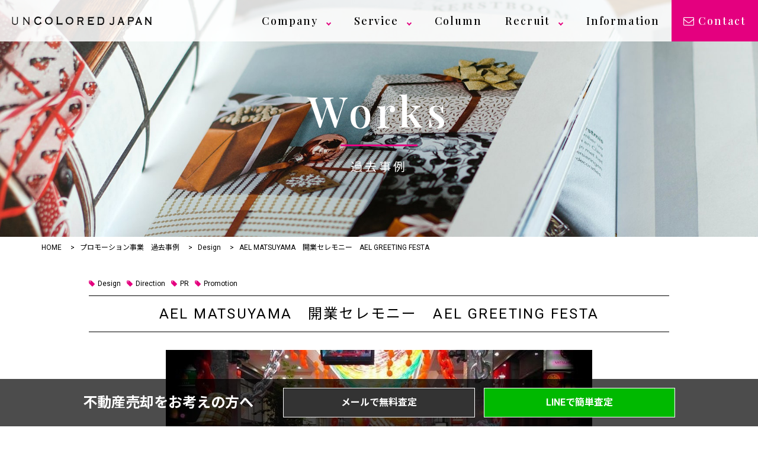

--- FILE ---
content_type: text/html; charset=UTF-8
request_url: https://uncolored.jp/works/works-198/
body_size: 12800
content:
<!doctype html>
<html>

<head>
	<meta charset="utf-8">
	<meta http-equiv="X-UA-Compatible" content="IE=edge">
	<meta name="viewport" content="width=device-width, initial-scale=1">
	<meta http-equiv="content-language" content="ja">
	<meta name="google-site-verification" content="5Xnql30Cv_BrVk8TTpDiiU3b4Ld7KlXHKWlMnDzLKTQ" />
	
	<!-- BootstrapのCSS読み込み -->
	<link href="https://uncolored.jp/wp/wp-content/themes/unc/common/css/bootstrap.min.css" rel="stylesheet">
	<!-- カスタムCSSの読み込み -->
	<link rel="stylesheet" type="text/css" href="https://uncolored.jp/wp/wp-content/themes/unc/style.css" media="all">
	<link href="https://uncolored.jp/wp/wp-content/themes/unc/common/css/bootstrap-print.css" rel="stylesheet">
	<link rel="stylesheet" type="text/css" href="https://uncolored.jp/wp/wp-content/themes/unc/common/css/jquery.bxslider.css" media="all">
	<link rel="stylesheet" type="text/css" href="https://uncolored.jp/wp/wp-content/themes/unc/common/css/vegas.min.css" media="all">
	<link rel="stylesheet" type="text/css" href="https://uncolored.jp/wp/wp-content/themes/unc/common/css/drawer.min.css" media="all">
	<link rel="stylesheet" type="text/css" href="https://uncolored.jp/wp/wp-content/themes/unc/common/css/common.css?ver=20240509" media="all">
	<link rel="stylesheet" type="text/css" href="https://uncolored.jp/wp/wp-content/themes/unc/common/css/layout.css?ver=20240410" media="all">
	<link rel="stylesheet" type="text/css" href="https://uncolored.jp/wp/wp-content/themes/unc/common/css/editor.css" media="all">
	<link rel="stylesheet" type="text/css" href="https://uncolored.jp/wp/wp-content/themes/unc/common/css/aos.css" media="all">
	
		<!-- All in One SEO 4.1.1.2 -->
		<title>【PR事例】AEL MATSUYAMA 開業セレモニー | イベント制作会社ならアンカラードジャパン</title>
		<meta name="description" content="【AEL MATSUYAMA 開業セレモニー】の事例をご紹介させていただきます。「太陽と月」をテーマにした初の試みを多数実施いたしました。「AEL」のテーマである「Art」「Eat」「Life」をコンセプトにした産学一体のイベントになりました。アンカラードジャパンではお客様に合わせたイベントプランをご提案いたします。"/>
		<link rel="canonical" href="https://uncolored.jp/works/works-198/" />

		<!-- Global site tag (gtag.js) - Google Ads: 412628069 -->
<script async src="https://www.googletagmanager.com/gtag/js?id=AW-412628069"></script>
<script>
 window.dataLayer = window.dataLayer || [];
 function gtag(){dataLayer.push(arguments);}
 gtag('js', new Date());

 gtag('config', 'AW-412628069');
</script>
<!-- User Heat Tag -->
<script type="text/javascript">
(function(add, cla){window['UserHeatTag']=cla;window[cla]=window[cla]||function(){(window[cla].q=window[cla].q||[]).push(arguments)},window[cla].l=1*new Date();var ul=document.createElement('script');var tag = document.getElementsByTagName('script')[0];ul.async=1;ul.src=add;tag.parentNode.insertBefore(ul,tag);})('//uh.nakanohito.jp/uhj2/uh.js', '_uhtracker');_uhtracker({id:'uhVdEct9yL'});
</script>
<!-- End User Heat Tag -->
<script type="text/javascript">
    (function(c,l,a,r,i,t,y){
        c[a]=c[a]||function(){(c[a].q=c[a].q||[]).push(arguments)};
        t=l.createElement(r);t.async=1;t.src="https://www.clarity.ms/tag/"+i;
        y=l.getElementsByTagName(r)[0];y.parentNode.insertBefore(t,y);
    })(window, document, "clarity", "script", "8za8nccff2");
</script>
		<meta property="og:site_name" content="株式会社UNCOLORED JAPAN（アンカラードジャパン）" />
		<meta property="og:type" content="article" />
		<meta property="og:title" content="【PR事例】AEL MATSUYAMA 開業セレモニー | イベント制作会社ならアンカラードジャパン" />
		<meta property="og:description" content="【AEL MATSUYAMA 開業セレモニー】の事例をご紹介させていただきます。「太陽と月」をテーマにした初の試みを多数実施いたしました。「AEL」のテーマである「Art」「Eat」「Life」をコンセプトにした産学一体のイベントになりました。アンカラードジャパンではお客様に合わせたイベントプランをご提案いたします。" />
		<meta property="og:url" content="https://uncolored.jp/works/works-198/" />
		<meta property="og:image" content="/wp/wp-content/uploads/2020/11/ogp.jpg" />
		<meta property="og:image:secure_url" content="/wp/wp-content/uploads/2020/11/ogp.jpg" />
		<meta property="article:published_time" content="2015-09-27T19:05:51Z" />
		<meta property="article:modified_time" content="2022-02-16T09:05:22Z" />
		<meta name="twitter:card" content="summary" />
		<meta name="twitter:domain" content="uncolored.jp" />
		<meta name="twitter:title" content="【PR事例】AEL MATSUYAMA 開業セレモニー | イベント制作会社ならアンカラードジャパン" />
		<meta name="twitter:description" content="【AEL MATSUYAMA 開業セレモニー】の事例をご紹介させていただきます。「太陽と月」をテーマにした初の試みを多数実施いたしました。「AEL」のテーマである「Art」「Eat」「Life」をコンセプトにした産学一体のイベントになりました。アンカラードジャパンではお客様に合わせたイベントプランをご提案いたします。" />
		<meta name="twitter:image" content="/wp/wp-content/uploads/2020/11/ogp.jpg" />
		<script type="application/ld+json" class="aioseo-schema">
			{"@context":"https:\/\/schema.org","@graph":[{"@type":"WebSite","@id":"https:\/\/uncolored.jp\/#website","url":"https:\/\/uncolored.jp\/","name":"\u682a\u5f0f\u4f1a\u793eUNCOLORED JAPAN\uff08\u30a2\u30f3\u30ab\u30e9\u30fc\u30c9\u30b8\u30e3\u30d1\u30f3\uff09","description":"Just another WordPress site","publisher":{"@id":"https:\/\/uncolored.jp\/#organization"}},{"@type":"Organization","@id":"https:\/\/uncolored.jp\/#organization","name":"\u682a\u5f0f\u4f1a\u793eUNCOLORED JAPAN","url":"https:\/\/uncolored.jp\/"},{"@type":"BreadcrumbList","@id":"https:\/\/uncolored.jp\/works\/works-198\/#breadcrumblist","itemListElement":[{"@type":"ListItem","@id":"https:\/\/uncolored.jp\/#listItem","position":"1","item":{"@id":"https:\/\/uncolored.jp\/#item","name":"\u30db\u30fc\u30e0","description":"\u682a\u5f0f\u4f1a\u793eUNCOLORED JAPAN\uff08\u30a2\u30f3\u30ab\u30e9\u30fc\u30c9\u30b8\u30e3\u30d1\u30f3\uff09\u3067\u306fPR\u3084\u4e0d\u52d5\u7523\u4e8b\u696d\u3001\u30d6\u30e9\u30f3\u30c7\u30a3\u30f3\u30b0\u3084\u30a4\u30d9\u30f3\u30c8\u30c7\u30a3\u30ec\u30af\u30b7\u30e7\u30f3\u306a\u3069\u3092\u901a\u3057\u3001\u6700\u5584\u306eHappy\u306a\u30d7\u30ed\u30e2\u30fc\u30b7\u30e7\u30f3\u3054\u63d0\u6848\u3044\u305f\u3057\u307e\u3059\u3002","url":"https:\/\/uncolored.jp\/"},"nextItem":"https:\/\/uncolored.jp\/works\/works-198\/#listItem"},{"@type":"ListItem","@id":"https:\/\/uncolored.jp\/works\/works-198\/#listItem","position":"2","item":{"@id":"https:\/\/uncolored.jp\/works\/works-198\/#item","name":"AEL MATSUYAMA\u3000\u958b\u696d\u30bb\u30ec\u30e2\u30cb\u30fc\u3000AEL GREETING FESTA","description":"\u3010AEL MATSUYAMA \u958b\u696d\u30bb\u30ec\u30e2\u30cb\u30fc\u3011\u306e\u4e8b\u4f8b\u3092\u3054\u7d39\u4ecb\u3055\u305b\u3066\u3044\u305f\u3060\u304d\u307e\u3059\u3002\u300c\u592a\u967d\u3068\u6708\u300d\u3092\u30c6\u30fc\u30de\u306b\u3057\u305f\u521d\u306e\u8a66\u307f\u3092\u591a\u6570\u5b9f\u65bd\u3044\u305f\u3057\u307e\u3057\u305f\u3002\u300cAEL\u300d\u306e\u30c6\u30fc\u30de\u3067\u3042\u308b\u300cArt\u300d\u300cEat\u300d\u300cLife\u300d\u3092\u30b3\u30f3\u30bb\u30d7\u30c8\u306b\u3057\u305f\u7523\u5b66\u4e00\u4f53\u306e\u30a4\u30d9\u30f3\u30c8\u306b\u306a\u308a\u307e\u3057\u305f\u3002\u30a2\u30f3\u30ab\u30e9\u30fc\u30c9\u30b8\u30e3\u30d1\u30f3\u3067\u306f\u304a\u5ba2\u69d8\u306b\u5408\u308f\u305b\u305f\u30a4\u30d9\u30f3\u30c8\u30d7\u30e9\u30f3\u3092\u3054\u63d0\u6848\u3044\u305f\u3057\u307e\u3059\u3002","url":"https:\/\/uncolored.jp\/works\/works-198\/"},"previousItem":"https:\/\/uncolored.jp\/#listItem"}]},{"@type":"Person","@id":"https:\/\/uncolored.jp\/author\/28uncoloredjpan88\/#author","url":"https:\/\/uncolored.jp\/author\/28uncoloredjpan88\/","name":"\u30a2\u30f3\u30ab\u30e9\u30fc\u30c9\u7ba1\u7406\u8005","image":{"@type":"ImageObject","@id":"https:\/\/uncolored.jp\/works\/works-198\/#authorImage","url":"https:\/\/secure.gravatar.com\/avatar\/39f69491d2ec286034a1b08ac0718df7?s=96&d=mm&r=g","width":"96","height":"96","caption":"\u30a2\u30f3\u30ab\u30e9\u30fc\u30c9\u7ba1\u7406\u8005"}}]}
		</script>
		<!-- All in One SEO -->

<link rel='dns-prefetch' href='//s.w.org' />
		<!-- This site uses the Google Analytics by MonsterInsights plugin v7.17.0 - Using Analytics tracking - https://www.monsterinsights.com/ -->
							<script src="//www.googletagmanager.com/gtag/js?id=UA-186018610-1"  type="text/javascript" data-cfasync="false"></script>
			<script type="text/javascript" data-cfasync="false">
				var mi_version = '7.17.0';
				var mi_track_user = true;
				var mi_no_track_reason = '';
				
								var disableStr = 'ga-disable-UA-186018610-1';

				/* Function to detect opted out users */
				function __gtagTrackerIsOptedOut() {
					return document.cookie.indexOf( disableStr + '=true' ) > - 1;
				}

				/* Disable tracking if the opt-out cookie exists. */
				if ( __gtagTrackerIsOptedOut() ) {
					window[disableStr] = true;
				}

				/* Opt-out function */
				function __gtagTrackerOptout() {
					document.cookie = disableStr + '=true; expires=Thu, 31 Dec 2099 23:59:59 UTC; path=/';
					window[disableStr] = true;
				}

				if ( 'undefined' === typeof gaOptout ) {
					function gaOptout() {
						__gtagTrackerOptout();
					}
				}
								window.dataLayer = window.dataLayer || [];
				if ( mi_track_user ) {
					function __gtagTracker() {dataLayer.push( arguments );}
					__gtagTracker( 'js', new Date() );
					__gtagTracker( 'set', {
						'developer_id.dZGIzZG' : true,
						                    });
					__gtagTracker( 'config', 'UA-186018610-1', {
						forceSSL:true,link_attribution:true,					} );
										window.gtag = __gtagTracker;										(
						function () {
							/* https://developers.google.com/analytics/devguides/collection/analyticsjs/ */
							/* ga and __gaTracker compatibility shim. */
							var noopfn = function () {
								return null;
							};
							var newtracker = function () {
								return new Tracker();
							};
							var Tracker = function () {
								return null;
							};
							var p = Tracker.prototype;
							p.get = noopfn;
							p.set = noopfn;
							p.send = function (){
								var args = Array.prototype.slice.call(arguments);
								args.unshift( 'send' );
								__gaTracker.apply(null, args);
							};
							var __gaTracker = function () {
								var len = arguments.length;
								if ( len === 0 ) {
									return;
								}
								var f = arguments[len - 1];
								if ( typeof f !== 'object' || f === null || typeof f.hitCallback !== 'function' ) {
									if ( 'send' === arguments[0] ) {
										var hitConverted, hitObject = false, action;
										if ( 'event' === arguments[1] ) {
											if ( 'undefined' !== typeof arguments[3] ) {
												hitObject = {
													'eventAction': arguments[3],
													'eventCategory': arguments[2],
													'eventLabel': arguments[4],
													'value': arguments[5] ? arguments[5] : 1,
												}
											}
										}
										if ( typeof arguments[2] === 'object' ) {
											hitObject = arguments[2];
										}
										if ( typeof arguments[5] === 'object' ) {
											Object.assign( hitObject, arguments[5] );
										}
										if ( 'undefined' !== typeof (
											arguments[1].hitType
										) ) {
											hitObject = arguments[1];
										}
										if ( hitObject ) {
											action = 'timing' === arguments[1].hitType ? 'timing_complete' : hitObject.eventAction;
											hitConverted = mapArgs( hitObject );
											__gtagTracker( 'event', action, hitConverted );
										}
									}
									return;
								}

								function mapArgs( args ) {
									var gaKey, hit = {};
									var gaMap = {
										'eventCategory': 'event_category',
										'eventAction': 'event_action',
										'eventLabel': 'event_label',
										'eventValue': 'event_value',
										'nonInteraction': 'non_interaction',
										'timingCategory': 'event_category',
										'timingVar': 'name',
										'timingValue': 'value',
										'timingLabel': 'event_label',
									};
									for ( gaKey in gaMap ) {
										if ( 'undefined' !== typeof args[gaKey] ) {
											hit[gaMap[gaKey]] = args[gaKey];
										}
									}
									return hit;
								}

								try {
									f.hitCallback();
								} catch ( ex ) {
								}
							};
							__gaTracker.create = newtracker;
							__gaTracker.getByName = newtracker;
							__gaTracker.getAll = function () {
								return [];
							};
							__gaTracker.remove = noopfn;
							__gaTracker.loaded = true;
							window['__gaTracker'] = __gaTracker;
						}
					)();
									} else {
										console.log( "" );
					( function () {
							function __gtagTracker() {
								return null;
							}
							window['__gtagTracker'] = __gtagTracker;
							window['gtag'] = __gtagTracker;
					} )();
									}
			</script>
				<!-- / Google Analytics by MonsterInsights -->
				<script type="text/javascript">
			window._wpemojiSettings = {"baseUrl":"https:\/\/s.w.org\/images\/core\/emoji\/13.0.0\/72x72\/","ext":".png","svgUrl":"https:\/\/s.w.org\/images\/core\/emoji\/13.0.0\/svg\/","svgExt":".svg","source":{"concatemoji":"https:\/\/uncolored.jp\/wp\/wp-includes\/js\/wp-emoji-release.min.js?ver=5.5.17"}};
			!function(e,a,t){var n,r,o,i=a.createElement("canvas"),p=i.getContext&&i.getContext("2d");function s(e,t){var a=String.fromCharCode;p.clearRect(0,0,i.width,i.height),p.fillText(a.apply(this,e),0,0);e=i.toDataURL();return p.clearRect(0,0,i.width,i.height),p.fillText(a.apply(this,t),0,0),e===i.toDataURL()}function c(e){var t=a.createElement("script");t.src=e,t.defer=t.type="text/javascript",a.getElementsByTagName("head")[0].appendChild(t)}for(o=Array("flag","emoji"),t.supports={everything:!0,everythingExceptFlag:!0},r=0;r<o.length;r++)t.supports[o[r]]=function(e){if(!p||!p.fillText)return!1;switch(p.textBaseline="top",p.font="600 32px Arial",e){case"flag":return s([127987,65039,8205,9895,65039],[127987,65039,8203,9895,65039])?!1:!s([55356,56826,55356,56819],[55356,56826,8203,55356,56819])&&!s([55356,57332,56128,56423,56128,56418,56128,56421,56128,56430,56128,56423,56128,56447],[55356,57332,8203,56128,56423,8203,56128,56418,8203,56128,56421,8203,56128,56430,8203,56128,56423,8203,56128,56447]);case"emoji":return!s([55357,56424,8205,55356,57212],[55357,56424,8203,55356,57212])}return!1}(o[r]),t.supports.everything=t.supports.everything&&t.supports[o[r]],"flag"!==o[r]&&(t.supports.everythingExceptFlag=t.supports.everythingExceptFlag&&t.supports[o[r]]);t.supports.everythingExceptFlag=t.supports.everythingExceptFlag&&!t.supports.flag,t.DOMReady=!1,t.readyCallback=function(){t.DOMReady=!0},t.supports.everything||(n=function(){t.readyCallback()},a.addEventListener?(a.addEventListener("DOMContentLoaded",n,!1),e.addEventListener("load",n,!1)):(e.attachEvent("onload",n),a.attachEvent("onreadystatechange",function(){"complete"===a.readyState&&t.readyCallback()})),(n=t.source||{}).concatemoji?c(n.concatemoji):n.wpemoji&&n.twemoji&&(c(n.twemoji),c(n.wpemoji)))}(window,document,window._wpemojiSettings);
		</script>
		<style type="text/css">
img.wp-smiley,
img.emoji {
	display: inline !important;
	border: none !important;
	box-shadow: none !important;
	height: 1em !important;
	width: 1em !important;
	margin: 0 .07em !important;
	vertical-align: -0.1em !important;
	background: none !important;
	padding: 0 !important;
}
</style>
	<link rel='stylesheet' id='wp-block-library-css'  href='https://uncolored.jp/wp/wp-includes/css/dist/block-library/style.min.css?ver=5.5.17' type='text/css' media='all' />
<link rel='stylesheet' id='contact-form-7-css'  href='https://uncolored.jp/wp/wp-content/plugins/contact-form-7/includes/css/styles.css?ver=5.4' type='text/css' media='all' />
<link rel='stylesheet' id='toc-screen-css'  href='https://uncolored.jp/wp/wp-content/plugins/table-of-contents-plus/screen.min.css?ver=2106' type='text/css' media='all' />
<link rel='stylesheet' id='wp-pagenavi-css'  href='https://uncolored.jp/wp/wp-content/plugins/wp-pagenavi/pagenavi-css.css?ver=2.70' type='text/css' media='all' />
<link rel='stylesheet' id='dlm-frontend-css'  href='https://uncolored.jp/wp/wp-content/plugins/download-monitor/assets/css/frontend.css?ver=5.5.17' type='text/css' media='all' />
<script type='text/javascript' src='https://uncolored.jp/wp/wp-includes/js/jquery/jquery.js?ver=1.12.4-wp' id='jquery-core-js'></script>
<script type='text/javascript' id='monsterinsights-frontend-script-js-extra'>
/* <![CDATA[ */
var monsterinsights_frontend = {"js_events_tracking":"true","download_extensions":"doc,pdf,ppt,zip,xls,docx,pptx,xlsx","inbound_paths":"[{\"path\":\"\\\/go\\\/\",\"label\":\"affiliate\"},{\"path\":\"\\\/recommend\\\/\",\"label\":\"affiliate\"}]","home_url":"https:\/\/uncolored.jp","hash_tracking":"false","ua":"UA-186018610-1"};
/* ]]> */
</script>
<script type='text/javascript' src='https://uncolored.jp/wp/wp-content/plugins/google-analytics-for-wordpress/assets/js/frontend-gtag.min.js?ver=7.17.0' id='monsterinsights-frontend-script-js'></script>
<link rel="https://api.w.org/" href="https://uncolored.jp/wp-json/" /><link rel='shortlink' href='https://uncolored.jp/?p=198' />
<link rel="alternate" type="application/json+oembed" href="https://uncolored.jp/wp-json/oembed/1.0/embed?url=https%3A%2F%2Funcolored.jp%2Fworks%2Fworks-198%2F" />
<link rel="alternate" type="text/xml+oembed" href="https://uncolored.jp/wp-json/oembed/1.0/embed?url=https%3A%2F%2Funcolored.jp%2Fworks%2Fworks-198%2F&#038;format=xml" />
<style type="text/css">div#toc_container {width: 100%;}</style><link rel="icon" href="/wp/wp-content/uploads/2020/11/cropped-favicon-32x32.png" sizes="32x32" />
<link rel="icon" href="/wp/wp-content/uploads/2020/11/cropped-favicon-192x192.png" sizes="192x192" />
<link rel="apple-touch-icon" href="/wp/wp-content/uploads/2020/11/cropped-favicon-180x180.png" />
<meta name="msapplication-TileImage" content="/wp/wp-content/uploads/2020/11/cropped-favicon-270x270.png" />
	<!--[if lt IE 9]>  
	<script src="https://oss.maxcdn.com/html5shiv/3.7.2/html5shiv.min.js"></script>
    <script type="text/javascript" src="https://uncolored.jp/wp/wp-content/themes/unc/common/js/respond.js"></script> 
	<![endif]-->

</head>
<body class="drawer drawer--top drawer--navbarTopGutter">
<div id="over_wrapper">
  <div id="wrapper" class="clrfx">
	  
	  <header class="hedaer">
      <h1>株式会社UNCOLORED JAPAN（アンカラードジャパン）PRや不動産事業、ブランディングやイベントディレクションなどを通し、最善のHappyなプロモーションご提案いたします。</h1>
      <!--  PC header -->
      
      <div id="pc_header" class="clearfix">
        <div id="pc_header_logo"> <a href="https://uncolored.jp/"><img src="https://uncolored.jp/wp/wp-content/themes/unc/common/images/logo.svg" alt="株式会社UNCOLORED JAPAN（アンカラードジャパン）"/></a> </div>
        <ul class="menu">
          <li class="menu__single"> <a href="https://uncolored.jp/company/" class="init-bottom" ontouchstart="">company</a>
            <ul class="menu__second-level">
              <li><a href="https://uncolored.jp/company/policy/">Policy</a></li>
              <li><a href="https://uncolored.jp/company/overview/">Overview</a></li>
              <li><a href="https://uncolored.jp/company/office/">Office</a></li>
              <li><a href="https://uncolored.jp/company/greeting/">Greeting</a></li>
            </ul>
          </li>
          <li class="menu__single"> <a href="https://uncolored.jp/service/" class="init-bottom" ontouchstart="">service</a>
            <ul class="menu__second-level">
              <li><a href="https://uncolored.jp/service/promotion/">PR/Promotion</a></li>
              <li class="third_menu"><a href="https://uncolored.jp/works/">Works</a></li>
              <li><a href="https://uncolored.jp/service/asset-design/">Asset Design</a></li>
              <li class="third_menu"><a href="https://uncolored.jp/status/sale/">Case</a></li>
            </ul>
          </li>
			  <li class="menu__none"><a href="https://uncolored.jp/column/">column</a></li>
          <li class="menu__single"> <a href="https://uncolored.jp/recruit/" class="init-bottom" ontouchstart="">recruit</a>
            <ul class="menu__second-level">
              <li><a href="https://uncolored.jp/recruit/promotion-recruit/">Promotion</a></li>
              <li><a href="https://uncolored.jp/recruit/asset-recruit/">Asset Design</a></li>
				<li><a href="https://uncolored.jp/recruit/other-recruit/">Other</a></li>
            </ul>
          </li>
          <li class="menu__none"><a href="https://uncolored.jp/information/">information</a></li>
          <li class="gbl_bt"><a href="https://uncolored.jp/recruit/resources/contact/"><i class="fa fa-envelope-o" aria-hidden="true"></i> contact</a></li>
        </ul>
      </div>
      
      <!-- SP header -->
      <div id="sp_header">
        <div class="drawer-navbar drawer-navbar--fixed" role="banner">
          <div class="drawer-container">
            <div class="drawer-navbar-header"> <a class="drawer-brand" href="https://uncolored.jp/"><img src="https://uncolored.jp/wp/wp-content/themes/unc/common/images/f_logo.svg" alt="株式会社UNCOLORED JAPAN（アンカラードジャパン）"/></a>
              <button type="button" class="drawer-toggle drawer-hamburger"> <span class="sr-only">toggle navigation</span> <span class="drawer-hamburger-icon"></span></button>
            </div>
            <nav class="drawer-nav" role="navigation">
              <ul id="sp_menu" class="accordion-container">
                <li><a href="https://uncolored.jp/">home</a></li>
                <li><a href="https://uncolored.jp/company/">company</a>
                  <ul class="sp_submenu">
                    <li><a href="https://uncolored.jp/company/policy/">Policy</a></li>
                    <li><a href="https://uncolored.jp/company/overview/">Overview</a></li>
                    <li><a href="https://uncolored.jp/company/office/">Office</a></li>
                    <li><a href="https://uncolored.jp/company/greeting/">Greeting</a></li>
                  </ul>
                </li>
                <li><a href="https://uncolored.jp/service/">service</a>
                  <ul class="sp_submenu">
                    <li><a href="https://uncolored.jp/service/promotion/">PR/Branding</a></li>
                    <li class="third_menu"><a href="https://uncolored.jp/works/">Works</a></li>

                    <li><a href="https://uncolored.jp/service/asset-design/">Asset Design</a></li>
                    <li class="third_menu"><a href="https://uncolored.jp/status/sale/">Case</a></li>
                  </ul>
                </li>
				   <li><a href="https://uncolored.jp/column/">column</a></li>
                <li><a href="https://uncolored.jp/recruit/">recruit</a>
                  <ul class="sp_submenu">
                    <li><a href="https://uncolored.jp/recruit/promotion-recruit/">Promotion</a></li>
              <li><a href="https://uncolored.jp/recruit/asset-recruit/">Asset Design</a></li>
				<li><a href="https://uncolored.jp/recruit/other-recruit/">Other</a></li>
                  </ul>
                </li>
                <li><a href="https://uncolored.jp/information/">information</a></li>
                <li><a href="https://uncolored.jp/contact/">contact</a></li>
              </ul>
            </nav>
          </div>
        </div>
      </div>
    </header>
	  

    
	  	  <div id="sub_img" class="works_sub">
  <div class="subttl_plate slide-bottom">
    <p>works</p>
    <h2>過去事例</h2>
  </div>
</div>
<div class="pankuzu container">
      <div class="breadcrumb"><!-- Breadcrumb NavXT 6.6.0 -->
<span property="itemListElement" typeof="ListItem"><a property="item" typeof="WebPage" title="Go to 株式会社UNCOLORED JAPAN（アンカラードジャパン）." href="https://uncolored.jp" class="home" ><span property="name">HOME</span></a><meta property="position" content="1"></span> &gt; <span property="itemListElement" typeof="ListItem"><a property="item" typeof="WebPage" title="Go to プロモーション事業　過去事例." href="https://uncolored.jp/works/" class="post post-works-archive" ><span property="name">プロモーション事業　過去事例</span></a><meta property="position" content="2"></span> &gt; <span property="itemListElement" typeof="ListItem"><a property="item" typeof="WebPage" title="Go to the Design カテゴリー archives." href="https://uncolored.jp/works_cat/design/" class="taxonomy works_cat" ><span property="name">Design</span></a><meta property="position" content="3"></span> &gt; <span property="itemListElement" typeof="ListItem"><span property="name" class="post post-works current-item">AEL MATSUYAMA　開業セレモニー　AEL GREETING FESTA</span><meta property="url" content="https://uncolored.jp/works/works-198/"><meta property="position" content="4"></span></div>
    </div><main id="page"> 
  <!-- ここから -->
  <section class="section_b">
    <div class="container">
      <div class="content">
                <ul class="clearfix m10-b m30-t">
          <li class="cat"><a href="https://uncolored.jp/works_cat/design/" rel="tag">Design</a><a href="https://uncolored.jp/works_cat/direction/" rel="tag">Direction</a><a href="https://uncolored.jp/works_cat/pr/" rel="tag">PR</a><a href="https://uncolored.jp/works_cat/promotion/" rel="tag">Promotion</a></li>
        </ul>
        <div id="main_wrap">
          <h2>
            AEL MATSUYAMA　開業セレモニー　AEL GREETING FESTA          </h2>
          <!--<p class="day">2015.09.28</p>-->
          
          
            			<div class="works_img text-center">
            <img src="/wp/wp-content/uploads/2020/12/Facebook-_4120.jpg" class="m30-b"  alt="AEL MATSUYAMA　開業セレモニー　AEL GREETING FESTA">
				 </div>
                     
          <p>●Client:森ビル株式会社●</p>
<div class="page" title="Page 1">
<div class="layoutArea">
<div class="column">
<p>8 月 26 日に愛媛県松山市に新スポット AEL 松山が誕生し、オープニングセレモニーが行われ、 全体の運営及び進行をさせて頂きました。アート、食、ライフスタイル、人々を刺激する新しい価値が集い、 それぞれの暮らしを変えていく想いを込めて、3 日間限定で「太陽と月」をテーマにしたパレードと 様々なショップが彩りました。月のパレードは、プロのパフォーマーによる幻想的なパフォーマンス。 太陽のパレードは、一般公募で集まった約 100 名の子供たちを、プロによるフェイスペインティングで彩り、 パフォーマーとアートバルーンパレードを行い、銀天街から大街道商店街の約 1.5 キロにもおよぶ距離を<span style="font-size: 18.08px; letter-spacing: 0.1em;">1 時間かけてパレードするのは初の試み!その他にも今回は、初となる試みがたくさんありました。</span></p>
<p><img loading="lazy" class="alignright size-full wp-image-204" src="/wp/wp-content/uploads/2020/12/unnamed-file.jpg" alt="" width="430" height="323" srcset="https://uncolored.jp/wp/wp-content/uploads/2020/12/unnamed-file.jpg 430w, https://uncolored.jp/wp/wp-content/uploads/2020/12/unnamed-file-300x225.jpg 300w" sizes="(max-width: 430px) 100vw, 430px" /></p>
</div>
</div>
<div class="layoutArea">
<div class="column">
<p>大街道の歴史の中で照明を全て消したのも初!公道でラートパフォーマンスに関しても日本初! 「AEL」のテーマである「Art」「Eat」「Life」をコンセプトにした産学一体のイベントになりました。<br style="clear: both;"></p>
<p><img loading="lazy" class="size-large wp-image-205 aligncenter" src="/wp/wp-content/uploads/2020/12/5479-1024x768.jpg" alt="イベント風景" width="1024" height="768" srcset="https://uncolored.jp/wp/wp-content/uploads/2020/12/5479-1024x768.jpg 1024w, https://uncolored.jp/wp/wp-content/uploads/2020/12/5479-300x225.jpg 300w, https://uncolored.jp/wp/wp-content/uploads/2020/12/5479-768x576.jpg 768w, https://uncolored.jp/wp/wp-content/uploads/2020/12/5479.jpg 1280w" sizes="(max-width: 1024px) 100vw, 1024px" /></p>
<p><img loading="lazy" class="aligncenter size-full wp-image-203" src="/wp/wp-content/uploads/2020/12/Facebook-_8868.jpg" alt="イベント風景2" width="720" height="540" srcset="https://uncolored.jp/wp/wp-content/uploads/2020/12/Facebook-_8868.jpg 720w, https://uncolored.jp/wp/wp-content/uploads/2020/12/Facebook-_8868-300x225.jpg 300w" sizes="(max-width: 720px) 100vw, 720px" /></p>
<p><img loading="lazy" class="aligncenter size-full wp-image-202" src="/wp/wp-content/uploads/2020/12/Facebook-_6820.jpg" alt="イベント風景3" width="720" height="540" srcset="https://uncolored.jp/wp/wp-content/uploads/2020/12/Facebook-_6820.jpg 720w, https://uncolored.jp/wp/wp-content/uploads/2020/12/Facebook-_6820-300x225.jpg 300w" sizes="(max-width: 720px) 100vw, 720px" /></p>
<p><img loading="lazy" class="aligncenter size-full wp-image-201" src="/wp/wp-content/uploads/2020/12/Facebook-_6401.jpg" alt="外観" width="660" height="427" srcset="https://uncolored.jp/wp/wp-content/uploads/2020/12/Facebook-_6401.jpg 660w, https://uncolored.jp/wp/wp-content/uploads/2020/12/Facebook-_6401-300x194.jpg 300w" sizes="(max-width: 660px) 100vw, 660px" /></p>
<p><img loading="lazy" class="aligncenter size-full wp-image-207" src="/wp/wp-content/uploads/2020/12/Facebook-_5150.jpg" alt="パレード風景1" width="720" height="720" srcset="https://uncolored.jp/wp/wp-content/uploads/2020/12/Facebook-_5150.jpg 720w, https://uncolored.jp/wp/wp-content/uploads/2020/12/Facebook-_5150-300x300.jpg 300w, https://uncolored.jp/wp/wp-content/uploads/2020/12/Facebook-_5150-150x150.jpg 150w" sizes="(max-width: 720px) 100vw, 720px" /></p>
<p><img loading="lazy" class="aligncenter size-full wp-image-206" src="/wp/wp-content/uploads/2020/12/Facebook-_3775.jpg" alt="パレード風景2" width="720" height="540" srcset="https://uncolored.jp/wp/wp-content/uploads/2020/12/Facebook-_3775.jpg 720w, https://uncolored.jp/wp/wp-content/uploads/2020/12/Facebook-_3775-300x225.jpg 300w" sizes="(max-width: 720px) 100vw, 720px" /></p>
<p>&nbsp;</p>
</div>
</div>
</div>
<p>&nbsp;</p>
<h3 class="midashi03">イベント制作・キャスティング・メディアPRなら</h3>
<p>詳細なイベント制作やキャスティング、メディアPRのお見積りや詳細につにつきましてはお気軽にお問い合わせください。アンカラードジャパンではリアルなプロモーション施策に加え、デジタル・Web分野のプロモーション施策も承っておりますので、お客様のご希望に合わせた最適なプランをご提案させていただきます。</p>
<div class="al-c"><a class="c_btn_01" href="https://uncolored.jp/contact/">お問い合わせはこちらまで</a></div>
<div>&nbsp;</div>
<div>&nbsp;</div>
<h2>その他 サービス</h2>
<div class="row">
<div class="col-md-4 col-sm-6 col-xs-12"><a href="https://uncolored.jp/service/branding/odm-oem/"><br />
<img src="/wp/wp-content/uploads/2021/06/OEMODM.png" alt="OEM・ODM"></a><br />
<span style="font-weight: 500;">OEM・ODM委託生産</span><br />
OEM・ODM商品の委託生産も企画から販売まで一貫して、経験豊富なスタッフがサポートさせていただきます。</div>
<div class="col-md-4 col-sm-6 col-xs-12"><a href="https://uncolored.jp/service/promotion/web_marketing/"><br />
<img src="/wp/wp-content/uploads/2021/05/da9a27790eb5707ba4cf6eee22a72575.png" alt="Webコンサルティング"></a><br />
<span style="font-weight: 500;">Webコンサルティング</span><br />
Webマーケティングでお悩みの方はまずご相談ください！初回診断無料となっております。</div>
<div class="col-md-4 col-sm-6 col-xs-12"><a href="https://uncolored.jp/service/promotion/web-create/"><br />
<img src="/wp/wp-content/uploads/2021/05/c706813fde7b3957ec49250554c65b97.png" alt="サイト制作"></a><br />
<span style="font-weight: 500;">サイト制作</span><br />
お客様のイメージにあわせたサイト制作をお手伝いさせていただきます。</div>
</div>
                  </div>
        <ul id="pager" class="clrfx">
                    <li class="prev">
            <a href="https://uncolored.jp/works/works-194/" rel="prev">prev</a>          </li>
                              <li class="next">
            <a href="https://uncolored.jp/works/works-208/" rel="next">next</a>          </li>
                  </ul>
        <div class="al-c section_b"><a href="https://uncolored.jp/works/" class="bt_more bt_b">Back</a></div>
		  
		  			  
			  <!--関連記事-->
			  <h3 class="midashi03">関連記事</h3>
			  							
          <ul class="row works_list">
			  	
					
            <li class="col-md-3 col-sm-6 col-xs-12">
              <div class="news_box">
                <div class="row">
                  <div class="col-md-12 col-sm-12 col-xs-5">
					   <a href="https://uncolored.jp/works/works-169/">
						   
						    						  <img width="370" height="260" src="/wp/wp-content/uploads/2020/12/works_tokyoblues01-370x260.jpg" class="attachment-thumb370 size-thumb370" alt="TOKYO BLUES" loading="lazy" />											  </a></div>
                  <div class="col-md-12 col-sm-12 col-xs-7">
                    <h3><a href="https://uncolored.jp/works/works-169/">石川酒造株式会社　新ブランド「 TOKYO BLUES」PR発表会・TVプロモーション</a></h3>

                  </div>
                </div>
              </div>
            </li>
          
            <li class="col-md-3 col-sm-6 col-xs-12">
              <div class="news_box">
                <div class="row">
                  <div class="col-md-12 col-sm-12 col-xs-5">
					   <a href="https://uncolored.jp/works/works-182/">
						   
						    						  <img width="370" height="260" src="/wp/wp-content/uploads/2020/12/Facebook-_1324-370x260.jpg" class="attachment-thumb370 size-thumb370" alt="ORANGE FILM FESTIVAL’15　巨大スクリーン" loading="lazy" />											  </a></div>
                  <div class="col-md-12 col-sm-12 col-xs-7">
                    <h3><a href="https://uncolored.jp/works/works-182/">自社イベント　ORANGE FILM FESTIVAL’15</a></h3>

                  </div>
                </div>
              </div>
            </li>
          
            <li class="col-md-3 col-sm-6 col-xs-12">
              <div class="news_box">
                <div class="row">
                  <div class="col-md-12 col-sm-12 col-xs-5">
					   <a href="https://uncolored.jp/works/works-278/">
						   
						    						  <img width="370" height="260" src="/wp/wp-content/uploads/2020/12/39558013_2200200200200158_8102461168318152704_n-370x260.png" class="attachment-thumb370 size-thumb370" alt="Perrier Cafe" loading="lazy" />											  </a></div>
                  <div class="col-md-12 col-sm-12 col-xs-7">
                    <h3><a href="https://uncolored.jp/works/works-278/">J-WAVE LIVE SUMMER JAM 2018　Perrier Cafe</a></h3>

                  </div>
                </div>
              </div>
            </li>
          
            <li class="col-md-3 col-sm-6 col-xs-12">
              <div class="news_box">
                <div class="row">
                  <div class="col-md-12 col-sm-12 col-xs-5">
					   <a href="https://uncolored.jp/works/works-175/">
						   
						    						  <img width="370" height="260" src="/wp/wp-content/uploads/2020/12/works_ehimecaff01-370x260.jpg" class="attachment-thumb370 size-thumb370" alt="えひめカフェ　メインバナー" loading="lazy" />											  </a></div>
                  <div class="col-md-12 col-sm-12 col-xs-7">
                    <h3><a href="https://uncolored.jp/works/works-175/">えひめカフェ　トータルプロモーション</a></h3>

                  </div>
                </div>
              </div>
            </li>
                  </ul>
        		  

      </div>
    </div>
  </section>
</main>
<div id="pagetop"> <a href="#"><img src="https://uncolored.jp/wp/wp-content/themes/unc/common/images/pagetop.svg" alt="pagetopへ"></a> </div>

    <!--  footer -->
    <footer class="footer">
      <div class="container">
        <div class="row">
          <div class="col-md-2 col-sm-2 col-xs-12">
            <h2><a href="https://uncolored.jp/">home</a></h2>
            <h3><a href="https://uncolored.jp/company/">company</a></h3>
            <ul class="f_menu">
              <li><a href="https://uncolored.jp/company/policy/">企業理念</a></li>
              <li><a href="https://uncolored.jp/company/overview/">会社概要</a></li>
              <li><a href="https://uncolored.jp/company/office/">オフィス風景</a></li>
              <li><a href="https://uncolored.jp/company/greeting/">社長メッセージ</a></li>
            </ul>
          </div>
          <div class="col-md-3 col-sm-2 col-xs-12">
            <h3><a href="https://uncolored.jp/service/">service</a></h3>
            <ul class="f_menu">
              <li><a href="https://uncolored.jp/service/promotion/">PR/プロモーション事業</a></li>
              <li class="third_menu"><a href="https://uncolored.jp/works/">過去事例</a></li>
              <li><a href="https://uncolored.jp/service/asset-design/">不動産事業</a></li>
              <li class="third_menu"><a href="https://uncolored.jp/status/sale/">事例</a></li>
            </ul>
			   <h2><a href="https://uncolored.jp/column/">column</a></h2>
            <h3><a href="https://uncolored.jp/recruit/">recruit</a></h3>
            <ul class="f_menu">
               <li><a href="https://uncolored.jp/recruit/promotion-recruit/">PR/プロモーション事業</a></li>
              <li><a href="https://uncolored.jp/recruit/asset-recruit/">不動産事業</a></li>
				<li><a href="https://uncolored.jp/recruit/other-recruit/">その他の採用情報</a></li>
            </ul>
          </div>
          <div class="col-md-3 col-sm-2 col-xs-12">
            <h2><a href="https://uncolored.jp/information/">information</a></h2>
            <h2><a href="https://uncolored.jp/contact/">contact</a></h2>
            <h3>link</h3>
            <ul class="f_menu">
            <li><a href="https://www.uncolored-estate.com/" target="_blank">アンカラード不動産売却プロ <i class="fa fa-external-link" aria-hidden="true"></i></a></li>

            <li><a href="https://uncolored-ws.com/" target="_blank">アンカラード ワイン ブティック <i class="fa fa-external-link" aria-hidden="true"></i></a></li>


             <!-- <li><a href="https://uadesign.jp/" target="_blank">UNCOLORED ASSET DESIGN <i class="fa fa-external-link" aria-hidden="true"></i></a></li>-->

              <li><a href="http://www.castinglabo.com/index.html" target="_blank">キャスティングラボ <i class="fa fa-external-link" aria-hidden="true"></i></a></li>
              <li><a href="http://kaiketsu-housing.com/" target="_blank">東京解決不動産 <i class="fa fa-external-link" aria-hidden="true"></i></a></li>
             <!-- <li><a href="https://jvassoc.jp/" target="_blank">一般社団法人ウイルス除菌協会 <i class="fa fa-external-link" aria-hidden="true"></i></a></li>-->
            </ul>
          </div>
          <div class="col-md-3 col-sm-6 col-xs-12 col-md-offset-1">
            <p class="f_logo"><img src="https://uncolored.jp/wp/wp-content/themes/unc/common/images/f_logo.svg" alt="株式会社UNCOLORED JAPAN（アンカラードジャパン）"/><br>
              株式会社UNCOLORED JAPAN</p>
              <p class="f_add m20-b">〒141-0021<br>東京都品川区上大崎2-15-19　MG 目黒駅前ビル3階<br>
              TEL:03-4530-6061　FAX:03-6699-7820</p>
            <div id="social-icon" class="clearfix"> <a href="https://www.facebook.com/uncoloredjapan" target="_blank"><i class="fa fa-facebook" aria-hidden="true"></i></a>
				<a href="https://www.instagram.com/uncoloredjapan_promotion/" target="_blank"><i class="fa fa-instagram" aria-hidden="true"></i></a></div>
          </div>
        </div>
        <p class="copy">&copy;UNCOLORED JAPAN.</p>
      </div>
    </footer>


  <div id="fix_menu">
        <ul>
          <li>不動産売却をお考えの方へ</li>
          <li><a href="https://uncolored.jp/service/asset-design/#estate03" class="contact">メールで無料査定</a></li>
          <li><a href="https://line.me/R/ti/p/%40204qwari" target="_blank" class="line">LINEで簡単査定</a></li>
        </ul>
      </div>



  </div>
  <!-- #wrapper --> 
</div>
<!-- #over_wrapper -->
	  	  </body>
<script type='text/javascript' src='https://uncolored.jp/wp/wp-includes/js/dist/vendor/wp-polyfill.min.js?ver=7.4.4' id='wp-polyfill-js'></script>
<script type='text/javascript' id='wp-polyfill-js-after'>
( 'fetch' in window ) || document.write( '<script src="https://uncolored.jp/wp/wp-includes/js/dist/vendor/wp-polyfill-fetch.min.js?ver=3.0.0"></scr' + 'ipt>' );( document.contains ) || document.write( '<script src="https://uncolored.jp/wp/wp-includes/js/dist/vendor/wp-polyfill-node-contains.min.js?ver=3.42.0"></scr' + 'ipt>' );( window.DOMRect ) || document.write( '<script src="https://uncolored.jp/wp/wp-includes/js/dist/vendor/wp-polyfill-dom-rect.min.js?ver=3.42.0"></scr' + 'ipt>' );( window.URL && window.URL.prototype && window.URLSearchParams ) || document.write( '<script src="https://uncolored.jp/wp/wp-includes/js/dist/vendor/wp-polyfill-url.min.js?ver=3.6.4"></scr' + 'ipt>' );( window.FormData && window.FormData.prototype.keys ) || document.write( '<script src="https://uncolored.jp/wp/wp-includes/js/dist/vendor/wp-polyfill-formdata.min.js?ver=3.0.12"></scr' + 'ipt>' );( Element.prototype.matches && Element.prototype.closest ) || document.write( '<script src="https://uncolored.jp/wp/wp-includes/js/dist/vendor/wp-polyfill-element-closest.min.js?ver=2.0.2"></scr' + 'ipt>' );
</script>
<script type='text/javascript' src='https://uncolored.jp/wp/wp-includes/js/dist/i18n.min.js?ver=4ab02c8fd541b8cfb8952fe260d21f16' id='wp-i18n-js'></script>
<script type='text/javascript' src='https://uncolored.jp/wp/wp-includes/js/dist/vendor/lodash.min.js?ver=4.17.21' id='lodash-js'></script>
<script type='text/javascript' id='lodash-js-after'>
window.lodash = _.noConflict();
</script>
<script type='text/javascript' src='https://uncolored.jp/wp/wp-includes/js/dist/url.min.js?ver=d80b474ffb72c3b6933165cc1b3419f6' id='wp-url-js'></script>
<script type='text/javascript' src='https://uncolored.jp/wp/wp-includes/js/dist/hooks.min.js?ver=63769290dead574c40a54748f22ada71' id='wp-hooks-js'></script>
<script type='text/javascript' id='wp-api-fetch-js-translations'>
( function( domain, translations ) {
	var localeData = translations.locale_data[ domain ] || translations.locale_data.messages;
	localeData[""].domain = domain;
	wp.i18n.setLocaleData( localeData, domain );
} )( "default", {"translation-revision-date":"2025-10-03 12:47:47+0000","generator":"GlotPress\/4.0.1","domain":"messages","locale_data":{"messages":{"":{"domain":"messages","plural-forms":"nplurals=1; plural=0;","lang":"ja_JP"},"You are probably offline.":["\u73fe\u5728\u30aa\u30d5\u30e9\u30a4\u30f3\u306e\u3088\u3046\u3067\u3059\u3002"],"Media upload failed. If this is a photo or a large image, please scale it down and try again.":["\u30e1\u30c7\u30a3\u30a2\u306e\u30a2\u30c3\u30d7\u30ed\u30fc\u30c9\u306b\u5931\u6557\u3057\u307e\u3057\u305f\u3002 \u5199\u771f\u307e\u305f\u306f\u5927\u304d\u306a\u753b\u50cf\u306e\u5834\u5408\u306f\u3001\u7e2e\u5c0f\u3057\u3066\u3082\u3046\u4e00\u5ea6\u304a\u8a66\u3057\u304f\u3060\u3055\u3044\u3002"],"An unknown error occurred.":["\u4e0d\u660e\u306a\u30a8\u30e9\u30fc\u304c\u767a\u751f\u3057\u307e\u3057\u305f\u3002"],"The response is not a valid JSON response.":["\u8fd4\u7b54\u304c\u6b63\u3057\u3044 JSON \u30ec\u30b9\u30dd\u30f3\u30b9\u3067\u306f\u3042\u308a\u307e\u305b\u3093\u3002"]}},"comment":{"reference":"wp-includes\/js\/dist\/api-fetch.js"}} );
</script>
<script type='text/javascript' src='https://uncolored.jp/wp/wp-includes/js/dist/api-fetch.min.js?ver=0bb73d10eeea78a4d642cdd686ca7f59' id='wp-api-fetch-js'></script>
<script type='text/javascript' id='wp-api-fetch-js-after'>
wp.apiFetch.use( wp.apiFetch.createRootURLMiddleware( "https://uncolored.jp/wp-json/" ) );
wp.apiFetch.nonceMiddleware = wp.apiFetch.createNonceMiddleware( "cf47409215" );
wp.apiFetch.use( wp.apiFetch.nonceMiddleware );
wp.apiFetch.use( wp.apiFetch.mediaUploadMiddleware );
wp.apiFetch.nonceEndpoint = "https://uncolored.jp/wp/wp-admin/admin-ajax.php?action=rest-nonce";
</script>
<script type='text/javascript' id='contact-form-7-js-extra'>
/* <![CDATA[ */
var wpcf7 = {"cached":"1"};
/* ]]> */
</script>
<script type='text/javascript' src='https://uncolored.jp/wp/wp-content/plugins/contact-form-7/includes/js/index.js?ver=5.4' id='contact-form-7-js'></script>
<script type='text/javascript' id='toc-front-js-extra'>
/* <![CDATA[ */
var tocplus = {"smooth_scroll":"1","visibility_show":"show","visibility_hide":"hide","width":"100%"};
/* ]]> */
</script>
<script type='text/javascript' src='https://uncolored.jp/wp/wp-content/plugins/table-of-contents-plus/front.min.js?ver=2106' id='toc-front-js'></script>
<script type='text/javascript' src='https://uncolored.jp/wp/wp-includes/js/wp-embed.min.js?ver=5.5.17' id='wp-embed-js'></script>
<!-- jQuery読み込み -->
<script src="https://ajax.googleapis.com/ajax/libs/jquery/1.12.4/jquery.min.js"></script>
<script type="text/javascript" src="https://uncolored.jp/wp/wp-content/themes/unc/common/js/jquery.matchHeight-min.js"></script>
<script type="text/javascript" src="https://uncolored.jp/wp/wp-content/themes/unc/common/js/jquery.fadethis.min.js"></script>
<script type="text/javascript" src="https://uncolored.jp/wp/wp-content/themes/unc/common/js/jquery.inview.min.js"></script>
<script src="https://cdnjs.cloudflare.com/ajax/libs/iScroll/5.1.3/iscroll.min.js"></script>
<script src="https://cdnjs.cloudflare.com/ajax/libs/drawer/3.1.0/js/drawer.min.js"></script>
<script type="text/javascript" src="https://uncolored.jp/wp/wp-content/themes/unc/common/js/aos.js"></script>
<script src="https://use.fontawesome.com/705bc94ed7.js"></script>
<script type="text/javascript" src="https://uncolored.jp/wp/wp-content/themes/unc/common/js/common.js"></script>
<script>$(window).fadeThis();</script>
<script>AOS.init();</script>


<script>
		//要素の取得とスピードの設定
var box = $('.colorbox,.colorbox02'),
    speed = 500;  
 
//.colorboxの付いた全ての要素に対して下記の処理を行う
box.each(function(){
    $(this).append('<div class="color"></div>')
    var color = $(this).find($('.color')),
    image = $(this).find('img');
    var counter = 0;
 
    image.css('opacity','0');
    color.css('width','0%');
    //inviewを使って背景色が画面に現れたら処理をする
    color.on('inview', function(){
        if(counter == 0){
　　　　　$(this).delay(200).animate({'width':'100%'},speed,function(){
                   image.css('opacity','1');
                   $(this).css({'left':'0' , 'right':'auto'});
                   $(this).animate({'width':'0%'},speed);
                })
            counter = 1;
          }
     });
});
	</script>

	<script>
$(function() {
	$('#tab_menu li').click(function() {
		var index02 = $('#tab_menu li').index(this);
		$('.tab_panel').css('display','none');
		$('.tab_panel').eq(index02).fadeIn();
		$('#tab_menu li').removeClass('selected');
		$(this).addClass('selected');
	});
	var index01 = $('#tab_menu li.selected').index();
	$('.tab_panel').css('display','none');
	$('.tab_panel').eq(index01).fadeIn();
});
	</script>

</html>
<!-- Dynamic page generated in 0.301 seconds. -->
<!-- Cached page generated by WP-Super-Cache on 2026-01-13 07:11:04 -->

<!-- super cache -->

--- FILE ---
content_type: text/css
request_url: https://uncolored.jp/wp/wp-content/themes/unc/style.css
body_size: 50
content:
@charset "utf-8";
/*
Theme Name: unc
Theme URI: 
Description: カスタマイズオリジナルリセット
Version: 1.1
Author: unc
Author URI: http://xxxxxxxxx.jp/
*/


--- FILE ---
content_type: text/css
request_url: https://uncolored.jp/wp/wp-content/themes/unc/common/css/common.css?ver=20240509
body_size: 6805
content:
@charset "utf-8";
@import url('https://fonts.googleapis.com/css?family=Noto+Sans+JP:300,400,500,700|Roboto:400,400i,500,500i,700,700i&amp;subset=japanese');
@import url('https://fonts.googleapis.com/css2?family=Playfair+Display:wght@500&display=swap');
@import url(https://maxcdn.bootstrapcdn.com/font-awesome/4.3.0/css/font-awesome.min.css);
@font-face {
  font-family: 'icomoon';
  src:  url('fonts/icomoon.eot?7yodnj');
  src:  url('fonts/icomoon.eot?7yodnj#iefix') format('embedded-opentype'),
    url('fonts/icomoon.ttf?7yodnj') format('truetype'),
    url('fonts/icomoon.woff?7yodnj') format('woff'),
    url('fonts/icomoon.svg?7yodnj#icomoon') format('svg');
  font-weight: normal;
  font-style: normal;
  font-display: block;
}

[class^="icon-"], [class*=" icon-"] {
  /* use !important to prevent issues with browser extensions that change fonts */
  font-family: 'icomoon' !important;
  speak: never;
  font-style: normal;
  font-weight: normal;
  font-variant: normal;
  text-transform: none;
  line-height: 1;

  /* Better Font Rendering =========== */
  -webkit-font-smoothing: antialiased;
  -moz-osx-font-smoothing: grayscale;
}

.icon-arrow:before {
  content: "\e900";
}

/* html5 reset*/
html{overflow-y:scroll;}
html, body, div, span, object, iframe,
h1, h2, h3, h4, h5, h6, p, blockquote, pre,
abbr, address, cite, code,
del, dfn, em, img, ins, kbd, q, samp,
small, strong, sub, sup, var,
b, i,
dl, dt, dd, ol, ul, li,
fieldset, form, label, legend,
table, caption, tbody, tfoot, thead, tr, th, td,
article, aside, dialog, figure, footer, header,
hgroup, menu, nav, section,
time, mark, audio, video {margin:0;padding:0;border:0;outline:0;font-size:100%;vertical-align:baseline;background:transparent;}
table{border-collapse:collapse;border-spacing:0;}
fieldset,img{border:0;}
h1, h2, h3, h4, h5, h6,address,caption,cite,code,dfn,em,strong,th,var,span{font-style:normal;font-weight:normal;}
li{list-style:none;}
article, aside, dialog, figure, footer, header,hgroup, nav, section {display:block;}
q:before,q:after{content:'';}
abbr,acronym{border:0;font-variant:normal;}
sup{vertical-align:text-top;}
sub{vertical-align:text-bottom;}
img{vertical-align:bottom;}

/* original reset */
html{
overflow-x: hidden;
}
li{
	list-style:none;
}
a {
	text-decoration:none;
	color: #1d1d1d;
	 word-break: break-all;
}
a:link {
	-webkit-transition: all 0.3s ease-out;
	-moz-transition: all 0.3s ease-out;
	-ms-transition: all 0.3s ease-out;
	transition: all 0.3s ease-out;
}
a:visited {
	text-decoration:none;
}
a:hover {
	text-decoration:none;	
}
a:active {
	text-decoration:none;	
}
a[href^="tel:"] { cursor: default; }
/* html5 reset +alpha */
html{
    font-size: 62.5%; /* (14px) */
	line-height:1.0;
	overflow-x: hidden;
}
#main {
	line-height:1.4;
}

/* common item */
.clrfx:after {content:".";display:block;height:0;clear:both;visibility:hidden;overflow:hidden;font-size:0.1em;line-height:0;}
.clrfx {zoom:1;}
.clr {clear:both;}
.fltl {float:left;}
.fltr {float:right;}
.leftAdjust{text-align:left;}
.rightAdjust{text-align:right;}
.centerAdjust{text-align:center;}
.topAdjust{vertical-align:top;}
.middleAdjust{vertical-align:middle;}
.bottomAdjust{vertical-align:bottom;}
.rlt{position:relative;}
.abs{position:absolute;}
strong { font-weight:bold; }
em { font-style: italic; }
del { text-decoration:line-though; }


/* items */
#gallery-2 img,#gallery-1 img {
    border: 2px solid #FFFFFF!important;
}
img{
	max-width:100%;
	backface-visibility:hidden;
	-webkit-backface-visibility:hidden;
	    height: auto;
}
a img {
	-webkit-transition: all 0.3s ease-out;
	-moz-transition: all 0.3s ease-out;
	-ms-transition: all 0.3s ease-out;
	transition: all 0.3s ease-out;
}
iframe{
	max-width:100%;
	line-height: 1;
}
.youtube {
    position: relative;
    width: 100%;
    padding-top: 56.25%;
    margin: 0 auto 20px auto;
}
.youtube iframe {
  position: absolute;
  top: 0;
  right: 0;
  width: 100% !important;
  height: 100% !important;
}
.grecaptcha-badge{
    display: none;
}
a:hover img {
	opacity: 0.7;
	filter: alpha(opacity=70);
	-ms-filter: alpha(opacity=70);
}
a:hover img.opa100 {
	opacity: 1.0;
	filter: alpha(opacity=100);
	-ms-filter: alpha(opacity=100);
}
/* body style */
body {
	font-family: 'Roboto','Noto Sans JP', "ヒラギノ角ゴ Pro W3", "Hiragino Kaku Gothic Pro",sans-serif;
	font-style: normal;
	color: #000000;
	background:#FFFFFF;
	-webkit-text-size-adjust: 100%;
	font-size: 1.6em;
	font-weight: 300;
	/*line-height: 1;*/
}
/* common */
/*-------------------------------------*/
/*	その他	*/
/*-------------------------------------*/
hr{
	margin-top: 0;
    margin-bottom: 0;
    border: 0;
    border-top: 3px solid #F6F6F6;
}
.content{
	max-width: 980px;
	margin: 0 auto;
}
.top_content{
	max-width: 1400px;
	margin: 0 auto;
}
.section{
	padding-top:100px ;
	margin-bottom:100px ;
}
.section_t{
	padding-top:100px ;
}
.section_b{
	margin-bottom:100px ;
}
.strong{
	font-weight: 500;
}
.pink2{
	color:#e4007f;
}
a.ico_link{
	color:  #B42B3A;
}
a.ico_link:hover{
	color:  #666666;
}
a.ico_link::before{
	content: "\f0c1";
	font-family: FontAwesome;
	color:  #333333;
	margin-right: 5px;
	font-size: 115%;
}
@media print,screen and (min-width: 769px){
	.sp_view{
		display:none!important;
	}
}
@media screen and (max-width: 768px){
	.pc_view{
		display:none!important;
	}
}
@media screen and (max-width:768px) {		
.section{
	padding-top:40px ;
	margin-bottom:40px ;
}
.section_t{
	padding-top:40px ;
}
.section_b{
	margin-bottom:40px ;
}		
}
/*--------------------------------
	パンくず
*/
.pankuzu .breadcrumb{
	padding:10px 0;
	font-size:1.2rem;
	color:#000;
	background: none;
	margin-bottom: 0;
	font-weight: 300;
}
.pankuzu .breadcrumb span{
	display:inline-block;
	padding:0 0.5em 0;
	color:#000;
}
.pankuzu .breadcrumb span:nth-of-type(1){
	padding:0 0.5em 0 0;
}

.pankuzu .breadcrumb span a{
	color:#B3B3B3;
}
.pankuzu .breadcrumb span a:hover{
	color: #e4007f;
	text-decoration: none;
}
@media screen and (max-width:768px) {
.pankuzu .breadcrumb{
	font-size:1.2rem;
}
}
/*-------------------------------------*/
/*	ボタン関連	*/
/*-------------------------------------*/
.bt_more {
  font-size: 1.6rem;
  font-weight: 700;
  line-height: 1.5;
  position: relative;
  display: inline-block;
  padding: 1rem 4rem;
  cursor: pointer;
  -webkit-user-select: none;
  -moz-user-select: none;
  -ms-user-select: none;
  user-select: none;
  -webkit-transition: all 0.3s;
  transition: all 0.3s;
  text-align: center;
  vertical-align: middle;
  text-decoration: none;
  letter-spacing: 0.1em;
  border-radius: 0.5rem;
	border-radius: 0;
	font-family: 'Playfair Display', serif;
}
a.bt_more.bt_w {
  color: #fff;
}
a.bt_more.bt_w:hover {
  color: #e4007f;
}
a.bt_more.bt_w:before,
a.bt_more.bt_w:after {
  background: #fff;
	position: absolute;
  width: 100%;
  height: 2px;
  content: '';
  -webkit-transition: all .3s;
  transition: all .3s;
}
a.bt_more.bt_b {
  color: #000;
}
a.bt_more.bt_b:hover {
  color: #e4007f;
}
a.bt_more.bt_b:before,
a.bt_more.bt_b:after{
  background: #000;
	position: absolute;
  width: 100%;
  height: 2px;
  content: '';
  -webkit-transition: all .3s;
  transition: all .3s;
}

a.bt_more.bt_c {
  color: #fff;
  font-family:sans-serif;
}
a.bt_more.bt_c:hover {
  color: #e4007f;
}
a.bt_more.bt_c:before,
a.bt_more.bt_c:after{
  background: #fff;
	position: absolute;
  width: 100%;
  height: 2px;
  content: '';
  -webkit-transition: all .3s;
  transition: all .3s;
}

a.bt_more:before {
  top: 0;
  left: 0;
}
a.bt_more:after {
  right: 0;
  bottom: 0;
}
a.bt_more:hover:before,
a.bt_more:hover:after {
  width: 0;
}

a.c_btn_01{
	width: 220px;
	position:relative;
	padding: 1em 0.5em;
	display:inline-block;
	border:2px solid #000;
	font-size:1.4rem;
	text-align:center;
	background:#fff;
	color:#000;
	-webkit-transition: all 0.3s ease-out;
	-moz-transition: all 0.3s ease-out;
	-ms-transition: all 0.3s ease-out;
	transition: all 0.3s ease-out;
	-webkit-box-sizing : border-box ;
	-moz-box-sizing : border-box ;
	box-sizing : border-box ;
	border-radius: 50px;
}
a.c_btn_01:after{
	content: "\f0da";
	position:absolute;
	top:50%;
	right:8px;
    -webkit-transform: translateY(-50%);
    transform: translateY(-50%);
	z-index:1;
	font-family: FontAwesome;
}
a.c_btn_01:hover{
	background:#f2f2ee;
	text-decoration:none;
	border:2px solid #000;
	color: #000;
}
a.c_btn_01:hover:after{
	right:6px;
}

a.c_btn_02{
	position:relative;
	padding: 1em 2em;
	display:inline-block;
	border:2px solid #000;
	font-size:1.6rem;
	text-align:center;
	background:#fff;
	color:#000;
	-webkit-transition: all 0.3s ease-out;
	-moz-transition: all 0.3s ease-out;
	-ms-transition: all 0.3s ease-out;
	transition: all 0.3s ease-out;
	-webkit-box-sizing : border-box ;
	-moz-box-sizing : border-box ;
	box-sizing : border-box ;
	border-radius: 50px;
}
a.c_btn_02:after{
	content: "\f0da";
	position:absolute;
	top:50%;
	right:8px;
    -webkit-transform: translateY(-50%);
    transform: translateY(-50%);
	z-index:1;
	font-family: FontAwesome;
}
a.c_btn_02:hover{
	background:#f2f2ee;
	text-decoration:none;
	border:2px solid #000;
	color: #000;
}
a.c_btn_02:hover:after{
	right:6px;
}
/*--------------*/
/*	ページトップへ*/
#pagetop{
	position:fixed;
	bottom:80px;
	right:0;
	z-index:2;
}

@media screen and (max-width:768px) {
	#pagetop{
}
	}

/*-------------------------------------*/
/*	ヘッダー関連	*/
/*-------------------------------------*/
header h1{
	text-indent: -9999px;
	display:none;
}
/*----------------------------------------
	スマホ用ヘッダー
*/
.drawer--navbarTopGutter {
	 padding-top:0;
}
@media screen and (min-width:1001px) {
	#sp_header{
	display:none;
	}
}
@media screen and (max-width:1000px) {
.drawer--navbarTopGutter {
    padding-top:60px;
}
	#sp_header{
	display:block;
	position: relative;
	z-index: 100;
	}
/*.menu_ttl{
	position: absolute;
    content: "";
    right: 16px;
    bottom: 4px;
    display: inline-block;
    z-index: 10;
    color: #fff;
    font-weight: 600;
    font-size: 1.2rem;
	}*/
	.drawer-navbar-header {
    position: relative;
    z-index: 3;
    box-sizing: border-box;
    width: 100%;
    height: 60px;
    padding: 0 10px;
    text-align: center;
}
.drawer-navbar .drawer-navbar-header {
    border-bottom: none;
    background-color: #000;
}
.drawer-navbar .drawer-nav {
    padding-top: 60px;
}
.drawer-nav {
    position: fixed;
    z-index: 2;
    top: 0;
    overflow: scroll;
    width: 50%;
    height: 100%;
    color: #000;
    background-color:#fff;
}
.drawer-navbar .drawer-menu {
    padding-bottom: 0;
}
.drawer--right .drawer-nav {
    right: -50%;
}
.drawer-hamburger {
    position: fixed;
    z-index: 100;
    top: 5px;
    display: block;
    box-sizing: content-box;
    width: 50px;
	height: 60px;
    padding: 0;
    -webkit-transition: all .6s cubic-bezier(.19,1,.22,1);
    transition: all .6s cubic-bezier(.19,1,.22,1);
    -webkit-transform: translateZ(0);
    transform: translateZ(0);
    border: 0;
    outline: 0;
}
.drawer-hamburger-icon {
    position: relative;
    display: block;
    margin-top: -6px;
}
.drawer-hamburger-icon, .drawer-hamburger-icon:after, .drawer-hamburger-icon:before {
    width: 35px;
    height: 3px;
    -webkit-transition: all .6s cubic-bezier(.19,1,.22,1);
    transition: all .6s cubic-bezier(.19,1,.22,1);
    background-color: #fff;
}	
.drawer-navbar-header {
    text-align: left;
}	
.drawer-navbar .drawer-brand {
    line-height: 1;
    display: inline-block;
    padding-top: 20px;
    padding-bottom: 0;
    text-decoration: none;
}
.drawer-navbar .drawer-brand img{
	width: 250px;
    height: auto;
}
.drawer-brand {
    /* line-height: 1; */
    padding-right: 0;
    padding-left: 0;
    text-decoration: none;
    color: #222;
}	
ul#sp_menu > li {
	border-bottom: 1px dotted #000!important;
}
ul#sp_menu > li > a {
  display: block;
  position: relative;
  margin: 0;
  padding: 0.7em;
  font-size: 1.8rem;
  color: #000;
  cursor: pointer;
	font-family: 'Playfair Display', serif;
	text-transform: capitalize;
	background: #fff;
	letter-spacing: 0.2em;
}
ul#sp_menu li a:hover,ul#sp_menu li ul.sp_submenu li a:hover,ul#sp_menu li ul.sp_submenu li.third_menu a:hover {
	background-color:rgba(0,0,0,0.86);
  color: #FFFFFF!important;
		
}
ul#sp_menu li ul.sp_submenu li {
  font-size: 1.6rem;
	border-top: 1px solid #fff;
}
ul#sp_menu li ul.sp_submenu li a{
  display: block;
  position: relative;
  margin: 0;
  padding: 0.7em 0.7em 0.7em 2.5em;
  font-size: 1.4rem;
  color: #000;
  cursor: pointer;
	background: #f2f2ee;
	font-family: 'Playfair Display', serif;
	letter-spacing: 0.2em;
}

ul#sp_menu li ul.sp_submenu li.third_menu a{
  display: block;
  position: relative;
  margin: 0;
  padding: 0.7em 0.7em 0.7em 3.5em;
  font-size: 1.4rem;
  color: #000;
  cursor: pointer;
	background: #f2f2ee;
}	
ul#sp_menu li ul.sp_submenu li a::after{
	position: absolute;
	content: "";
	width: 10px;
	height: 1px;
	background: #e4007f;
	top: 50%;
    left: 1em;
    transform: translateY(-50%);
    -webkit-transform: translateY(-50%);
    -ms-transform: translateY(-50%);
}
ul#sp_menu li ul.sp_submenu li.third_menu a::after{
	position: absolute;
	content: "";
	width: 10px;
	height: 1px;
	background: #e4007f;
	top: 50%;
    left: 2.5em;
    transform: translateY(-50%);
    -webkit-transform: translateY(-50%);
    -ms-transform: translateY(-50%);
}	
}
/*----------------------------------------
	PC用ヘッダー
*/
#pc_header{
	/*padding:20px 0;*/
z-index: 100;
	background-color: rgba(255,255,255,0.85);
	/*display: flex;*/
    justify-content: space-between;
    width: 100%;
	position: fixed;
	top: 0;
    left: 0;
}
#pc_header_logo{
	float: left;
	width: 20%;
	padding: 20px 0 0 20px;
	max-width: 300px;
}
.menu {
    position: relative;
    float: right;
	/*width: 60%;*/
    height: 70px;
}

.menu > li {
    float: left;
   /*  width: 20%; グローバルナビ4つの場合 */
    height: 70px;
    line-height: 70px;
	font-family: 'Playfair Display', serif;
	text-align: center;
	letter-spacing: 0.1em;
	text-transform:capitalize;
	font-size: 1.8rem;
}

.menu > li a {
    display: block;
    color: #000;
	padding: 0 20px;
}

ul.menu__second-level {
    visibility: hidden;
    opacity: 0;
    z-index: 1;
}

ul.menu__third-level {
    visibility: hidden;
    opacity: 0;
}

ul.menu__fourth-level {
    visibility: hidden;
    opacity: 0;
}

.menu > li:hover a {
    -webkit-transition: all .5s;
    transition: all .5s;
	color: #e4007f;
}

.menu__second-level li {
    border-top: 1px solid #eee;
}

.menu__third-level li {
    border-top: 1px solid #111;
	
}
.menu__second-level li a {
	color: #fff!important;
	font-size: 1.3rem!important;
		padding: 15px 0.8em;
		line-height:1;
		font-family: 'Playfair Display', serif;
	letter-spacing: 0.2em;
	font-weight: 300;
	text-align: left;
}
.menu__second-level li a:hover {
    background: rgba(0,0,0,0.88);
	color: #fff;
}
.menu__second-level li.third_menu a {
	padding-left: 30px;
	position: relative;
}
.menu__second-level li.third_menu a::before {
	content: '';
    width: 10px;
    height: 1px;
	background: #fff;
	position: absolute;
	top: 50%;
    left: 1em;
    transform: translateY(-50%);
    -webkit-transform: translateY(-50%);
    -ms-transform: translateY(-50%);
}
/* 下矢印 */
.init-bottom:after {
    content: '';
    display: inline-block;
    width: 6px;
    height: 6px;
    margin: 0 0 0 15px;
    border-right: 2px solid #e4007f;
    border-bottom: 2px solid #e4007f;
    -webkit-transform: rotate(45deg);
    -ms-transform: rotate(45deg);
    transform: rotate(45deg);
}

/* floatクリア */
.menu:before,
.menu:after {
    content: " ";
    display: table;
}

.menu:after {
    clear: both;
}

.menu {
    *zoom: 1;
}

.menu > li.menu__single {
    position: relative;
}

li.menu__single ul.menu__second-level {
    position: absolute;
    top: 40px;
    width: 100%;
     background: rgba(0,0,0,0.70);
    -webkit-transition: all .2s ease;
    transition: all .2s ease;
}

li.menu__single:hover ul.menu__second-level {
    top: 70px;
    visibility: visible;
    opacity: 1;
}
ul.menu li.gbl_bt{
}
ul.menu li.gbl_bt a{
	text-decoration: none;
	color: #fff;
	background-color: #e4007f;
	display: block;
	-webkit-transition:all 0.3s ease;
	-moz-transition: all 0.3s ease;
	-ms-transition: all 0.3s ease;
	transition: all .4s ease;
	-webkit-box-sizing : border-box ;
	-moz-box-sizing : border-box ;
	box-sizing : border-box ;
}
ul.menu li.gbl_bt a:hover{
	text-decoration: none;
	color: #fff;
	background-color: #000;
}

@media print{
#pc_header.fixed {
  display: none;
}
	.menu__second-level{
		display: none;
	}
		#sp_header{
	display:none;
	}
}
@media screen and (max-width:1400px) {
.menu {
    position: relative;
    float: right;
}
}
@media screen and (max-width:1200px) {
.menu > li a {
	padding: 0 10px;
}
}
	
@media screen and (max-width:1000px) {
		#pc_header{
	display: none;
}
	#pc_header.fixed{
	display: none;
}	
}
/*-------------------------------------*/
/*	フッター関連	*/
/*-------------------------------------*/
.footer{
	padding-top: 50px;
	background:#000;
	font-size: 1.4rem;
	color: #fff;
	padding-bottom: 80px;
}
.footer a{
	color: #fff;
}
.footer a:hover{
	color: #C7C7C7;
}
.footer h2 a,.footer h3 a,.footer h3 { 
	font-size: 1.8rem;
	font-family: 'Playfair Display', serif;
	letter-spacing: 0.1em;
	display: block;
	text-transform: capitalize;
}
.footer h2 a{ 
	margin-bottom: 25px;
}
.footer h3 a,.footer h3 { 
	margin-bottom: 10px;
}
ul.f_menu{
		margin-bottom: 30px;
}
ul.f_menu li{
	margin-bottom: 10px;
	padding-left: 20px;
	position: relative;
}
ul.f_menu li.third_menu{
	margin-bottom: 10px;
	padding-left: 40px;
	position: relative;
}
ul.f_menu li::before{
	content: "";
		width: 10px;
		height: 1px;
		background: #e4007f;
		margin-right: 10px;
		position: absolute;
		top: 0.7em;
	left: 0;
}
ul.f_menu li.third_menu::before{
	content: "";
		width: 10px;
		height: 1px;
		background: #e4007f;
		margin-right: 10px;
		position: absolute;
		top: 0.7em;
	left: 20px;
}
.footer p.f_logo{
	margin-bottom: 5px;
	font-size: 1.6rem;
	line-height: 2;
	color: #dddddd;
}
.footer p.f_add{
	line-height: 1.5;
	color: #dddddd;
}
.copy{
	padding-top: 10px;
	padding-bottom: 10px;
	text-align: center;
	color: #ffffff;
	font-size: 1.2rem;
	font-weight: 400;
}
#social-icon {
	margin-bottom: 20px;
	float: left;
}
#social-icon a {
  display: block;
  float: left;
  margin: 0 10px 0 0;
  padding: 0;
  color: #333;
}
#social-icon i {
  width: 40px;
  height: 40px;
  margin: 0;
	background-color: #FFFFFF;
  border-radius: 50%;
  line-height: 40px;
	font-size: 1.8rem;
  text-align: center;
		-webkit-transition: all 0.3s ease-out;
		-moz-transition: all 0.3s ease-out;
		-ms-transition: all 0.3s ease-out;
		transition: all 0.3s ease-out;
}
#social-icon i:before { padding: 0; line-height: 40px; }
#social-icon a:hover i { color: #e4007f; }

@media screen and (max-width:768px) {	
.footer h2 a,.footer h3 a{ 
	font-size: 1.8rem;
	font-family: 'Playfair Display', serif;
	letter-spacing: 0.1em;
	display: block;
	text-transform: capitalize;
}
.footer h2 a{ 
	margin-bottom: 25px;
}
.footer h3 a{ 
	margin-bottom: 10px;
}
ul.f_menu li{
	margin-bottom: 0;
	padding-left: 20px;
	position: relative;
	font-size: 1.6rem;
	font-weight: 500;
}
ul.f_menu li a{
	display: block;
	padding-top: 0.5em;
	padding-bottom: 0.5em;

}
ul.f_menu li::before{
		top: 50%;
}
ul.f_menu li.third_menu::before{
		top:50%;
}	
.footer p.f_logo img{
	width: 90%;
	height: auto;
}
#social-icon a {
  display: block;
  float: left;
  margin: 0 10px 0 0;
  padding: 0;
  color: #333;
}	
}


/* 固定メニュー */

#fix_menu{
	background:rgba(0, 0, 0, 0.7);
	height: 80px;
	width: 100%;
	position: fixed;
    bottom: 0;
    left: 50%;
    transform: translateX(-50%);
    -webkit-transform: translateX(-50%);
    -ms-transform: translateX(-50%);
	display: flex;
	align-items: center;
	z-index: 9;
}
#fix_menu ul{
	max-width: 1000px;
	display: flex;
	justify-content: space-between;
	align-items: center;
	width: 95%;
	margin: 0 auto;
	gap: 10px 10px ;
}
#fix_menu ul li{
	width: calc(100% / 3 - 10px);
}
#fix_menu ul li:nth-child(1){
	color: #FFFFFF;
	font-size: 2.4rem;
	font-weight: 600;
	line-height: 1.5;
}
/*
#fix_menu ul li:nth-child(2){
width: 30%;
	padding: 0 20px;
}
#fix_menu ul li:nth-child(3){
width: 32%;
}*/
#fix_menu ul li a.contact {
	font-weight: 600;
	background: #333333;
	display: block;
	padding: 1em 0.5em;
	color: #FFFFFF;
	position: relative;
	border: 1px solid #FFFFFF;
	line-height: 1;
	transition: all 0.2s ease;
	text-align: center;
}
#fix_menu ul li a.contact:hover{
	background: #000000;
}
#fix_menu ul li a.line {
	font-weight: 600;
	background: #00B900;
	display: block;
	padding: 1em 0.5em;
	color: #FFFFFF;
	position: relative;
	border: 1px solid #FFFFFF;
	line-height: 1;
	transition: all 0.2s ease;
	text-align: center;
}
#fix_menu ul li a.line:hover{
	background: #000000;
}

@media screen and (max-width:1100px) {
	#fix_menu ul{

		justify-content: center;
	}
	#fix_menu ul li{
		width: calc(100% / 2 - 10px);
	}
	#fix_menu ul li:nth-child(1){
		display: none;
	}
}
@media screen and (max-width:1000px) {
  footer {
    padding: 40px 0 80px 0;
  }
#page.contact footer {
  padding: 40px 0 0px 0;
}	
}
@media screen and (max-width:550px) {}
/*----------------------------------------------------------
【font-size】フォントサイズの設定
----------------------------------------------------------*/

.b{ font-weight: bold!important; }/*太字*/
.normal{ font-weight: normal!important; }/*太字を解除*/

.f08{ font-size: 8px; font-size: 0.8rem; }
.f09{ font-size: 9px; font-size: 0.9rem; }
.f10{ font-size: 10px; font-size: 1.0rem; }
.f11{ font-size: 11px; font-size: 1.1rem; }
.f12{ font-size: 12px; font-size: 1.2rem; }
.f13{ font-size: 13px; font-size: 1.3rem; }
.f14{ font-size: 14px; font-size: 1.4rem; }
.f15{ font-size: 15px; font-size: 1.5rem; }
.f16{ font-size: 16px; font-size: 1.6rem; }
.f17{ font-size: 17px; font-size: 1.7rem; }
.f18{ font-size: 18px; font-size: 1.8rem; }
.f19{ font-size: 19px; font-size: 1.9rem; }
.f20{ font-size: 20px; font-size: 2.0rem; }
.f21{ font-size: 21px; font-size: 2.1rem; }
.f22{ font-size: 22px; font-size: 2.2rem; }
.f23{ font-size: 23px; font-size: 2.3rem; }
.f24{ font-size: 24px; font-size: 2.4rem; }
.f25{ font-size: 25px; font-size: 2.5rem; }
.f26{ font-size: 26px; font-size: 2.6rem; }
.f27{ font-size: 27px; font-size: 2.7rem; }
.f28{ font-size: 28px; font-size: 2.8rem; }
.f29{ font-size: 29px; font-size: 2.9rem; }
.f30{ font-size: 30px; font-size: 3.0rem; }
.f31{ font-size: 31px; font-size: 3.1rem; }
.f32{ font-size: 32px; font-size: 3.2rem; }
.f33{ font-size: 33px; font-size: 3.3rem; }
.f34{ font-size: 34px; font-size: 3.4rem; }
.f35{ font-size: 35px; font-size: 3.5rem; }
.f36{ font-size: 36px; font-size: 3.6rem; }


/*----------------------------------------------------------
【color】フォントカラーの設定
----------------------------------------------------------*/

.red{ color: #CC0000!important; }
.maroon{ color: #800000!important; }
.fuchsia{ color: #ff00ff!important; }
.purple{ color: #660099!important; }
.lime{ color: #00ff00!important; }
.green{ color: #008000!important; }
.yellow{ color: #ffff00!important; }
.olive{ color: #808000!important; }
.blue{ color: #0000dd!important; }
.navy{ color: #000080!important; }
.aqua{ color: #00ffff!important; }
.teal{ color: #008080!important; }
.white{ color: #fff!important; }
.silver{ color: #c0c0c0!important; }
.gray{ color: #808080!important; }
.black{ color: #000!important; }
.orange{ color: #ffa500!important; }
.pink{ color: #ffc0c8!important; }


/*----------------------------------------------------------
【box】蛍光ペンのような文字背景の設定
----------------------------------------------------------*/

.glow-red{ padding:2px; background-color: #ff0000!important; }
.glow-lime{ padding:2px; background-color: #00ff00!important; }
.glow-yellow{ padding:2px; background-color: #ffff00!important; }
.glow-aqua{ padding:2px; background-color: #00ffff!important; }
.glow-gray{ padding:2px; background-color: #808080!important; }
.glow-black{ padding:2px; background-color: #000!important; }


/*----------------------------------------------------------
【line-height】行間の設定
----------------------------------------------------------*/

.lh10{ line-height: 1.0!important; }
.lh11{ line-height: 1.1!important; }
.lh12{ line-height: 1.2!important; }
.lh13{ line-height: 1.3!important; }
.lh14{ line-height: 1.4!important; }
.lh15{ line-height: 1.5!important; }
.lh20{ line-height: 2.0!important; }


/*----------------------------------------------------------
下線や取消線の設定
----------------------------------------------------------*/

.underline{ text-decoration: underline!important; }
.del{ text-decoration:line-through;}


/*----------------------------------------------------------
【align】文字や画像の横位置設定
----------------------------------------------------------*/

.al-c{ text-align: center; }
.al-r{ text-align: right; }
.al-l{ text-align: left; }


/*----------------------------------------------------------
ボックスの角を丸くする設定
----------------------------------------------------------*/

.radius1 { border-radius: 1px; }
.radius2 { border-radius: 2px; }
.radius3 { border-radius: 3px; }
.radius4 { border-radius: 4px; }
.radius5 { border-radius: 5px; }
.radius6 { border-radius: 6px; }
.radius7 { border-radius: 7px; }
.radius8 { border-radius: 8px; }
.radius9 { border-radius: 9px; }
.radius10 { border-radius: 10px; }


/*----------------------------------------------------------
ボックスの枠線サイズ設定
----------------------------------------------------------*/

.box-bd2 { border-width: 2px; }
.box-bd3 { border-width: 3px; }
.box-bd4 { border-width: 4px; }
.box-bd5 { border-width: 5px; }


/*----------------------------------------------------------
ボックスの枠線色設定
----------------------------------------------------------*/

.box-c-black { border-color: #1d1d1d; }
.box-c-red { border-color: #ff0000; }
.box-c-blue { border-color: #0000ff; }
.box-c-yellow { border-color: #ffff00; }
.box-c-white { border-color: #fff; }


/*----------------------------------------------------------
【margin】周りのブロックからの距離設定
----------------------------------------------------------*/

.m0{ margin: 0!important; }
.m0-t{ margin-top: 0!important; }
.m0-r{ margin-right: 0!important; }
.m0-b{ margin-bottom: 0!important; }
.m0-l{ margin-left: 0!important; }

.m5{ margin: 5px!important; }
.m5-t{ margin-top: 5px!important; }
.m5-r{ margin-right: 5px!important; }
.m5-b{ margin-bottom: 5px!important; }
.m5-l{ margin-left: 5px!important; }

.m10{ margin: 10px!important; }
.m10-t{ margin-top: 10px!important; }
.m10-r{ margin-right: 10px!important; }
.m10-b{ margin-bottom: 10px!important; }
.m10-l{ margin-left: 10px!important; }

.m15{ margin: 15px!important; }
.m15-t{ margin-top: 15px!important; }
.m15-r{ margin-right: 15px!important; }
.m15-b{ margin-bottom: 15px!important; }
.m15-l{ margin-left: 15px!important; }

.m20{ margin: 20px!important; }
.m20-t{ margin-top: 20px!important; }
.m20-r{ margin-right: 20px!important; }
.m20-b{ margin-bottom: 20px!important; }
.m20-l{ margin-left: 20px!important; }

.m25{ margin: 25px!important; }
.m25-t{ margin-top: 25px!important; }
.m25-r{ margin-right: 25px!important; }
.m25-b{ margin-bottom: 25px!important; }
.m25-l{ margin-left: 25px!important; }

.m30{ margin: 30px!important; }
.m30-t{ margin-top: 30px!important; }
.m30-r{ margin-right: 30px!important; }
.m30-b{ margin-bottom: 30px!important; }
.m30-l{ margin-left: 30px!important; }

.m35{ margin: 35px!important; }
.m35-t{ margin-top: 35px!important; }
.m35-r{ margin-right: 35px!important; }
.m35-b{ margin-bottom: 35px!important; }
.m35-l{ margin-left: 35px!important; }

.m40{ margin: 40px!important; }
.m40-t{ margin-top: 40px!important; }
.m40-r{ margin-right: 40px!important; }
.m40-b{ margin-bottom: 40px!important; }
.m40-l{ margin-left: 40px!important; }

.m45{ margin: 45px!important; }
.m45-t{ margin-top: 45px!important; }
.m45-r{ margin-right: 45px!important; }
.m45-b{ margin-bottom: 45px!important; }
.m45-l{ margin-left: 45px!important; }

.m50{ margin: 50px!important; }
.m50-t{ margin-top: 50px!important; }
.m50-r{ margin-right: 50px!important; }
.m50-b{ margin-bottom: 50px!important; }
.m50-l{ margin-left: 50px!important; }

.m55{ margin: 55px!important; }
.m55-t{ margin-top: 55px!important; }
.m55-r{ margin-right: 55px!important; }
.m55-b{ margin-bottom: 55px!important; }
.m55-l{ margin-left: 55px!important; }

.m60{ margin: 60px!important; }
.m60-t{ margin-top: 60px!important; }
.m60-r{ margin-right: 60px!important; }
.m60-b{ margin-bottom: 60px!important; }
.m60-l{ margin-left: 60px!important; }


/*----------------------------------------------------------
【padding】ブロック内の距離設定
----------------------------------------------------------*/

.p0{ padding: 0!important; }
.p0-t{ padding-top: 0!important; }
.p0-r{ padding-right: 0!important; }
.p0-b{ padding-bottom: 0!important; }
.p0-l{ padding-left: 0!important; }

.p5{ padding: 5px!important; }
.p5-t{ padding-top: 5px!important; }
.p5-r{ padding-right: 5px!important; }
.p5-b{ padding-bottom: 5px!important; }
.p5-l{ padding-left: 5px!important; }

.p10{ padding: 10px!important; }
.p10-t{ padding-top: 10px!important; }
.p10-r{ padding-right: 10px!important; }
.p10-b{ padding-bottom: 10px!important; }
.p10-l{ padding-left: 10px!important; }

.p15{ padding: 15px!important; }
.p15-t{ padding-top: 15px!important; }
.p15-r{ padding-right: 15px!important; }
.p15-b{ padding-bottom: 15px!important; }
.p15-l{ padding-left: 15px!important; }

.p20{ padding: 20px!important; }
.p20-t{ padding-top: 20px!important; }
.p20-r{ padding-right: 20px!important; }
.p20-b{ padding-bottom: 20px!important; }
.p20-l{ padding-left: 20px!important; }

.p25{ padding: 25px!important; }
.p25-t{ padding-top: 25px!important; }
.p25-r{ padding-right: 25px!important; }
.p25-b{ padding-bottom: 25px!important; }
.p25-l{ padding-left: 25px!important; }

.p30{ padding: 30px!important; }
.p30-t{ padding-top: 30px!important; }
.p30-r{ padding-right: 30px!important; }
.p30-b{ padding-bottom: 30px!important; }
.p30-l{ padding-left: 30px!important; }

.p35{ padding: 35px!important; }
.p35-t{ padding-top: 35px!important; }
.p35-r{ padding-right: 35px!important; }
.p35-b{ padding-bottom: 35px!important; }
.p35-l{ padding-left: 35px!important; }

.p40{ padding: 40px!important; }
.p40-t{ padding-top: 40px!important; }
.p40-r{ padding-right: 40px!important; }
.p40-b{ padding-bottom: 40px!important; }
.p40-l{ padding-left: 40px!important; }

.p45{ padding: 45px!important; }
.p45-t{ padding-top: 45px!important; }
.p45-r{ padding-right: 45px!important; }
.p45-b{ padding-bottom: 45px!important; }
.p45-l{ padding-left: 45px!important; }

.p50{ padding: 50px!important; }
.p50-t{ padding-top: 50px!important; }
.p50-r{ padding-right: 50px!important; }
.p50-b{ padding-bottom: 50px!important; }
.p50-l{ padding-left: 50px!important; }

.p55{ padding: 55px!important; }
.p55-t{ padding-top: 55px!important; }
.p55-r{ padding-right: 55px!important; }
.p55-b{ padding-bottom: 55px!important; }
.p55-l{ padding-left: 55px!important; }

.p60{ padding: 60px!important; }
.p60-t{ padding-top: 60px!important; }
.p60-r{ padding-right: 60px!important; }
.p60-b{ padding-bottom: 60px!important; }
.p60-l{ padding-left: 60px!important; }







--- FILE ---
content_type: text/css
request_url: https://uncolored.jp/wp/wp-content/themes/unc/common/css/layout.css?ver=20240410
body_size: 7656
content:
@charset "utf-8";
/*-------------------------------------*/
/*	トップページ	*/
/*-------------------------------------*/

#main_banner{
	width: 100%;
	display: flex;
	justify-content: space-between;
}
#main_banner .ban_estate,#main_banner .ban_pr{
position: relative;
  width: calc(100% /2);
  z-index: 1;
	background: #000;
}
#main_banner .ban_estate a,#main_banner .ban_pr a{
	height: 100vh;
	display: flex;
	align-items: center;
	position: relative;
	padding: 20px;

}
#main_banner .ban_estate a .inner,#main_banner .ban_pr a .inner{
	margin: 0 auto;

}
#main_banner .ban_estate a h2,#main_banner .ban_pr a h2{
	font-size: 3.0rem;
	color: #FFFFFF;
	text-align: center;
	margin-bottom: 40px;
}
#main_banner .ban_estate a h2 span,#main_banner .ban_pr a h2 span{
	font-size: 10.0rem;
	font-family: 'Playfair Display', serif;
		display: block;
	margin-bottom: 30px
}
#main_banner .ban_estate a::before ,#main_banner .ban_pr a::before{
  content: "";
  width: 100%;
  height: 100%;
  position: absolute;
  left: 0;
  top: 0;
  background-size: cover;
  background-position: center;
  opacity: 0.8;
  z-index: -1;
  -webkit-transition: all 0.3s ease-out;
  -moz-transition: all 0.3s ease-out;
  -ms-transition: all 0.3s ease-out;
  transition: all 0.3s ease-out;
}
#main_banner .ban_estate a:hover::before ,#main_banner .ban_pr a:hover::before {
  opacity: 1;
}
#main_banner .ban_estate a::before {
  background-image: url("../images/index/ban_main01.jpg");
}
#main_banner .ban_pr a::before {
  background-image: url("../images/index/ban_main02.jpg");
}

a .bt_dtl {
  font-size: 1.6rem;
  text-align: center;
  border: 1px solid #FFF;
  display: inline-block;
  border-radius: 50px;
  padding: 0.5em 1em;
  line-height: 1;
	color: #FFFFFF;
}
a:hover .bt_dtl {
  background: #000000;
}
@media screen and (max-width: 1400px){
#main_banner .ban_estate a h2,#main_banner .ban_pr a h2{
	font-size: 2.0rem;
}
#main_banner .ban_estate a h2 span,#main_banner .ban_pr a h2 span{
	font-size: 7.0rem;
}	
}
@media screen and (max-width: 1024px){
	#main_banner{
	flex-direction: column;
}
#main_banner .ban_estate,#main_banner .ban_pr{
	width: 100%;
}
#main_banner .ban_estate a,#main_banner .ban_pr a{
	height:  50vh;
	display: flex;
	padding: 20px;
}
main_banner .ban_estate a h2,#main_banner .ban_pr a h2{
	font-size: 2.0rem;
}
#main_banner .ban_estate a h2 span,#main_banner .ban_pr a h2 span{
	font-size: 8.0rem;
}
}
@media screen and (max-width: 1000px){
#main_banner .ban_estate a,#main_banner .ban_pr a{
	height:  calc(50vh - 30px );
	display: flex;
	padding: 20px;
}
main_banner .ban_estate a h2,#main_banner .ban_pr a h2{
	font-size: 2.0rem;
}
#main_banner .ban_estate a h2 span,#main_banner .ban_pr a h2 span{
	font-size: 6.0rem;
}	
}
@media screen and (max-height: 500px){
	#main_banner{
	flex-direction: column;
}
#main_banner .ban_estate,#main_banner .ban_pr{
	width: 100%;
}
#main_banner .ban_estate a{
	height:  calc(100vh - 30px );
	display: flex;
	padding: 20px;
}
	#main_banner .ban_pr a{
	height:  100vh;
	display: flex;
	padding: 20px;
}	
}
@media screen and (max-width: 768px){
main_banner .ban_estate a h2,#main_banner .ban_pr a h2{
	font-size: 2.0rem;
}
#main_banner .ban_estate a h2 span,#main_banner .ban_pr a h2 span{
	font-size: 4.0rem;
}	
}




/*背景色から画像が表示*/
div.colorbox{
    position: relative;
    width: 99%;
	margin-left: auto;
	margin-right: auto;
}
div.colorbox02{
    position: relative;
    width: 70%;
	margin-left: auto;
	margin-right: auto;
}
div.colorbox div.color{
    position: absolute;
    top: 0;
    right: 0;
    width: 100%;
    height: 100%;
    z-index: 2;
    background-color: #fff;
}
div.colorbox02 div.color{
    position: absolute;
    top: 0;
    right: 0;
    width: 100%;
    height: 100%;
    z-index: 2;
    background-color: #f2f2ee;
}
div.colorbox img,div.colorbox02 img{
    display: block;
    width: 100%;
	margin-left: auto;
	margin-right: auto;
}
@media screen and (max-width: 768px){
div.colorbox02{
    position: relative;
    width: 80%;
	margin-left: auto;
	margin-right: auto;
}
}
/*初期アニメーション*/
#opening {
  position: fixed;
  width: 100%;
  height: 100%;
  top: 0px;
  left: 0px;
 background-color: #fff;
  z-index:100;
}
 
#opening .op_img{
  position: absolute;
top: 50%;
    left: 50%;
    transform: translate(-50%, -50%);
    -webkit-transform: translate(-50%, -50%);
    -ms-transform: translate(-50%, -50%);
	z-index: 11;
}
/*メインビジュアル*/
@keyframes animationZoom2 {
0% { transform: scale(1.3)}
100% { transform: scale(1)}
}
#slide_warap{
	padding-top: 150px;
	margin: 0 auto;
	max-width: 1400px;
	position: relative;
}
.main_slide img{
	width: 100%;
	height: auto;
	animation: animationZoom2 5s ease-in-out forwards;
}
.main_slide li a{
	display: block;
}
.bx-wrapper {
    position: relative;
    margin: 0 auto;
    padding: 0;
    *zoom: 1;
}
.bx-wrapper .bx-controls-direction a {
    position: absolute;
    top: 50%;
    margin-top: -16px;
    outline: 0;
    width: 32px;
    height: 32px;
    text-indent: -9999px;
    z-index: 99;
}
.bx-wrapper .bx-viewport {
    -moz-box-shadow:none;
    -webkit-box-shadow:none;
    box-shadow:none;
    border: 0;
    left: 0;
    background: none;
    -webkit-transform: translatez(0);
    -moz-transform: translatez(0);
    -ms-transform: translatez(0);
    -o-transform: translatez(0);
    transform: translatez(0);
}
.bx-wrapper .bx-pager, .bx-wrapper .bx-controls-auto {
    bottom: 30px;
}
.bx-wrapper .bx-pager{
    width: 50%;
    margin: 0 auto;
    left: 50%;
    margin-left: -25%;
	height: 3px;
}
.bx-wrapper .bx-pager.bx-default-pager a {
    background: #FFFFFF;
    text-indent: -9999px;
    display: block;
    width: 20px;
    height: 3px;
       margin: 0 3px;
    outline: 0;
    -moz-border-radius: 50px;
    -webkit-border-radius: 50px;
    border-radius: 50px;
}
.bx-wrapper .bx-pager.bx-default-pager a:hover, .bx-wrapper .bx-pager.bx-default-pager a.active {
    background:#e4007f;
}
/*
.main_slide.slick-dotted.slick-slider {
 margin-bottom: 0; 
}
.main_slide .slick-dots{
	bottom:20px;
}
.main_slide .slick-dots li{
	margin:0;
}
.main_slide .slick-dots li button:before{
	content:"";
	height:2px;
	background:#fff;
	opacity: 1;
}
.main_slide .slick-dots li.slick-active button:before{
	background:#e4007f;
	border-top:1px solid #e4007f;
	border-bottom:1px solid #e4007f;
}
.main_slide .slider-prev{
	position:absolute;
	top:auto;
	bottom:21px;
	left:calc(50% - 80px);
	display:block;
	width:16px;
	height:16px;
	border-top:2px solid #fff;
	border-left:2px solid #fff;
	-webkit-transform: translateY(-50%) rotate(-45deg);
	transform: translateY(-50%) rotate(-45deg);
	z-index:1;
	opacity:0.25;
}
.main_slide .slider-next{
	position:absolute;
	top:auto;
	bottom:21px;
	right:calc(50% - 80px);
	display:block;
	width:16px;
	height:16px;
	border-top:2px solid #fff;
	border-right:2px solid #fff;
	-webkit-transform: translateY(-50%) rotate(45deg);
	transform: translateY(-50%) rotate(45deg);
	z-index:1;
	opacity:0.25;
}*/
.main_ttl{
	color: #e4007f;
	font-family: 'Playfair Display', serif;
	font-size: 10rem;
	position: absolute;
    top: 7%;
    left: 50%;
    transform: translateX(-50%);
    -webkit-transform: translateX(-50%);
    -ms-transform: translateX(-50%);
	text-align: center;
}
@media screen and (max-width: 1000px){
#slide_warap{
	padding-top: 0;
	margin: 0 auto;
	max-width: 100%;
}	
.main_ttl{
	color: #e4007f;
	font-family: 'Playfair Display', serif;
	font-size: 6rem;
	position: absolute;
    top: 40%;
    left: 50%;
    transform: translate(-50%, -50%);
    -webkit-transform: translate(-50%, -50%);
    -ms-transform: translate(-50%, -50%);
	width: 100%;
}
}
@media screen and (max-width: 768px){
.sp_slide {
    width: 100vw;
    height: 100vh;
	margin-top: -60px;
}	
}
@media screen and (max-width: 559px){
.main_ttl{
	color: #e4007f;
	font-family: 'Playfair Display', serif;
	font-size: 4rem;
	position: absolute;
    top: 40%;
    left: 50%;
    transform: translate(-50%, -50%);
    -webkit-transform: translate(-50%, -50%);
    -ms-transform: translate(-50%, -50%);
	width: 100%;
}
}
/*トップ共通　タイトル*/
h2.top_ttl{
	color: #e4007f;
	font-family: 'Playfair Display', serif;
	font-size: 9rem;
	padding-bottom: 40px;
	letter-spacing: 0.1em;
}
@media screen and (max-width: 768px){
h2.top_ttl{
	color: #e4007f;
	font-family: 'Playfair Display', serif;
	font-size: 5rem;
	padding-bottom: 20px;
}
}
/* トップ　section01 */
#top_company{
	margin-top: 100px;
	padding-bottom: 100px;
}
.top_company_warap{
	background-image: url("../images/index/company_img01.jpg");
	background-repeat: no-repeat;
	background-position: right bottom;
	padding-bottom: 40px;
}
.top_company_inner{
	max-width: 500px;
	line-height: 2;
}
.top_company_inner p{
	margin-bottom: 20px;
	font-size: 1.4rem;
}
.top_company_inner h3{
	font-size: 2.8rem;
	margin-bottom: 30px;
	line-height: 2;
}
@media screen and (max-width: 768px){
#top_company{
	margin-top: 60px;
	padding-bottom: 60px;
}
.top_company_warap{
	background-image:none;
}
.top_company_inner{
	max-width: 100%;
	margin-left: 0;
	line-height: 2;
}
.top_company_inner p{
	margin-bottom: 20px;
	font-size: 1.4rem;
}
.top_company_inner h3{
	font-size: 2.0rem;
	margin-bottom: 20px;
	line-height: 2;
}
}
@media screen and (max-width: 375px){

}
/* トップ　service */
#top_service{
	/*padding-top: 100px;*/
}
#top_service .section_b{
	margin-bottom: 200px;
}
.top_service_box{
	
}
.top_service_inner{
	max-width: 430px;
	margin: 0 auto;
}
.top_service_inner h2{
	text-align: center;
	font-size: 7.2rem;
	font-family: 'Playfair Display', serif;
	position: relative;
	margin-bottom: 80px;
	letter-spacing: 0.1rem;
}
.top_service_inner h2::after{
	background: #e4007f;
	width: 130px;
	height: 3px;
	content: "";
	position: absolute;
	 bottom: -40px;;
    left: 50%;
    transform: translateX(-50%);
    -webkit-transform: translateX(-50%);
    -ms-transform: translateX(-50%);
}
.top_service_inner h3{
	text-align: center;
	font-size: 2.0rem;
	margin-bottom: 20px;
	line-height: 2;
	letter-spacing: 0.1rem;
}
.top_service_inner p{
	font-size: 1.6rem;
	margin-bottom: 30px;
	line-height: 2;
}
@media screen and (max-width: 768px){
#top_service{
	/*padding-top: 60px;*/
}
#top_service .section_b{
	margin-bottom: 100px;
}

.top_service_inner{
	max-width: 80%;
	margin: 0 auto;
}
.colorbox .top_service_inner{
	width: 90%;
	margin: 0 auto;
	position: absolute;
	top: 50%;
    left: 50%;
    transform: translate(-50%, -50%);
    -webkit-transform: translate(-50%, -50%);
    -ms-transform: translate(-50%, -50%);
}	
.colorbox .top_service_inner h2{
	text-align: center;
	font-size: 4rem;
	font-family: 'Playfair Display', serif;
	position: relative;
	margin-bottom: 80px;
	color: #fff;
}
.colorbox .top_service_inner h2::after{
	background: #e4007f;
	width: 80px;
	height: 3px;
	content: "";
	position: absolute;
	 bottom: -40px;;
    left: 50%;
    transform: translateX(-50%);
    -webkit-transform: translateX(-50%);
    -ms-transform: translateX(-50%);
}
.colorbox .top_service_inner h3{
	text-align: center;
	font-size: 1.8rem;
	margin-bottom: 20px;
	line-height: 2;
	color: #fff;
}
.top_service_inner p{
	font-size: 1.6rem;
	margin-bottom: 30px;
	line-height: 2;
}	
}
/* トップ　recruit */
#top_recruit{
}
.top_recruit_box{
	background-image: url("../images/index/bg_recruit.jpg");
	padding: 80px 20px;
}
.top_recruit_inner{
	max-width: 400px;
	margin: 0 auto;
	color: #fff;
}
.top_recruit_inner p{
	line-height: 2;
	margin-bottom: 30px;
}
/* トップ　topics */
#top_news{
	padding-bottom: 100px;
}
#top_news .news_box{
	/*background: #fff;
	padding: 10px;*/
}
@media screen and (max-width: 768px){
#top_news{
	padding-bottom: 60px;
}
}
/* トップ　banner */
#top_banner{
	padding: 80px 0;
}
.top_banner_list li a img{
	border: 5px solid #f2f2ee;

}
.top_banner_list li a:hover img{

}
@media screen and (max-width: 768px){
.top_banner_list li{
	margin-bottom: 30px;
}
.top_banner_list li:last-child{
	margin-bottom: 0;
}	
}
/*-------------------------------------*/
/*	下層ページ関連	*/
/*-------------------------------------*/
#page_wrap p{
	margin-bottom: 40px;
	line-height: 2;
	font-size: 1.6rem;
	letter-spacing: 0.1em;
}
@media screen and (max-width: 1000px){

}
@media screen and (max-width: 768px){	
}
/*--------------------------------
	固定
*/
#sub_img{
	position:relative;
	height: 400px;
	width: 100%;
	vertical-align: middle;
	overflow:hidden;
}
#sub_img:before{
	content:"";
	position:absolute;
	background-position: center;
	background-size: cover;
	height: 400px;
	width: 100%;
	vertical-align: middle;
	z-index:-1;
	animation: animationZoom 1.5s ease-in-out 0s  normal forwards;
}
#sub_img.company_sub:before{
	background-image: url("../images/page/subimg_company.jpg");
}
#sub_img.service_sub:before{
	background-image: url("../images/page/subimg_service.jpg");
}
#sub_img.recruit_sub:before{
	background-image: url("../images/page/subimg_recruit.jpg");
}
#sub_img.information_sub:before{
	background-image: url(../images/page/subimg_info.jpg);
}
#sub_img.contact_sub:before{
	background-image: url(../images/page/subimg_contact.jpg);
}
#sub_img.works_sub:before{
	background-image: url(../images/page/subimg_works2.jpg);
}
#sub_img.case_sub:before{
	background-image: url(../images/page/subimg_case.jpg);
}
#sub_img.error_sub:before{
	background-image: url(../images/page/subimg_info.jpg);
}
#sub_img.oem_sub:before{
	background-image: url(../images/page/branding_img06.jpg);
}
#sub_img.digital_sub:before{
	background-image: url(../images/page/digital_img01.jpg);
}
#sub_img.web-create_sub:before{
	background-image: url(../images/page/web-create_img01.jpg);
}
/*各事業部*/
#sub_img02{
	position:relative;
	height: 800px;
	width: 100%;
	vertical-align: middle;
	overflow:hidden;
}
#sub_img02:before{
	content:"";
	position:absolute;
	background-position: center;
	background-size: cover;
	height: 800px;
	width: 100%;
	vertical-align: middle;
	z-index:-1;
	animation: animationZoom 1.5s ease-in-out 0s  normal forwards;
}
#sub_img02.promotion_sub:before{
	background-image: url("../images/page/subimg_promotion2.jpg");
}
#sub_img02.asset_sub:before{
	background-image: url("../images/page/subimg_asset.jpg");
}
#sub_img02.branding_sub:before{
	background-image: url("../images/page/subimg_branding.jpg");
}
@keyframes animationZoom {
	100%{ transform:scale(1.1); }        
}
#sub_img .subttl_plate,#sub_img02 .subttl_plate{
	margin-top: 150px;
	margin-left: auto;
	margin-right: auto;
	position: relative;
}

#sub_img h2,#sub_img02 h2{
	color: #fff;
	text-align: center;
	font-size: 2.0rem;
	letter-spacing: 0.2em;
	line-height: 1;
}
#sub_img p,#sub_img02 p{
	text-align: center;
	font-size: 7.2rem;
	letter-spacing: 0.1em;
	 text-transform:capitalize;
	color: #fff;
	font-family: 'Playfair Display', serif;
	position: relative;
	margin-bottom: 50px;
	line-height: 1;
}
#sub_img p::after,#sub_img02 p::after{
	width: 130px;
	height: 3px;
	content: "";
	background: #e4007f;
	position: absolute;
	 bottom: -25px;
    left: 50%;
    transform: translateX(-50%);
    -webkit-transform: translateX(-50%);
    -ms-transform: translateX(-50%);
}
@media screen and (max-width: 768px){
#sub_img{
	height: 200px;
	width: 100%;
	padding-top: 0;
}
#sub_img:before{
	content:"";
	position:absolute;
	background-position: center;
	background-size: cover;
	height: 200px;
	width: 100%;
	vertical-align: middle;
	z-index:-1;
	animation: animationZoom 1.5s ease-in-out 0s  normal forwards;
}
#sub_img02{
	height: 500px;
	width: 100%;
	padding-top: 0;
}
#sub_img02:before{
	content:"";
	position:absolute;
	background-position: center;
	background-size: cover;
	height: 500px;
	width: 100%;
	vertical-align: middle;
	z-index:-1;
	animation: animationZoom 1.5s ease-in-out 0s  normal forwards;
}	
#sub_img .subttl_plate,#sub_img02 .subttl_plate{
	margin-top: 50px;
	margin-left: auto;
	margin-right: auto;
	position: relative;
}

#sub_img h2,#sub_img02 h2{
	color: #fff;
	text-align: center;
	font-size: 1.6rem;
	letter-spacing: 0.2em;
}
#sub_img p,#sub_img02 p{
	text-align: center;
	font-size: 4.0rem;
	letter-spacing: 0.1em;
	 text-transform:capitalize;
	color: #fff;
	font-family: 'Playfair Display', serif;
	position: relative;
	margin-bottom: 40px;
}
#sub_img p::after,#sub_img02 p::after{
	width: 100px;
	height: 3px;
	content: "";
	background: #e4007f;
	position: absolute;
	 bottom: -20px;
    left: 50%;
    transform: translateX(-50%);
    -webkit-transform: translateX(-50%);
    -ms-transform: translateX(-50%);
}
}
@media screen and (max-width: 375px){
	}

/*-------------------------------------*/
/*	共通　*/
/*-------------------------------------*/
ul.page_menu{
	
}
ul.page_menu_list li{
	text-align: center;
	margin-bottom: 30px;
}
ul.page_menu_list li:last-child{
	margin-bottom: 0;
}
.page_menu{
  display: block;
  text-align: center;
  text-decoration: none;
  outline: none;
position: relative;
  z-index: 2;
  background-color: #fff;
  border: 1px solid #333;
  color: #333;
  overflow: hidden;
	padding: 1em 0;
}
.page_menu::before,
.page_menu::after {
  position: absolute;
  z-index: -1;
  display: block;
  content: '';
}
.page_menu,
.page_menu::before,
.page_menun::after {
  -webkit-box-sizing: border-box;
  -moz-box-sizing: border-box;
  box-sizing: border-box;
  -webkit-transition: all .3s;
  transition: all .3s;
}
.page_menu:hover {
  color: #000;
}
.page_menu::after {
  top: -100%;
  width: 100%;
  height: 100%;
}
.page_menu:hover::after {
  top: 0;
  background-color:  #f2f2ee;
}
.page_menu::before,
.page_menu::after {
  position: absolute;
  z-index: -1;
  display: block;
  content: '';
}
.page_menu,
.page_menu::before,
.page_menu::after {
  -webkit-box-sizing: border-box;
  -moz-box-sizing: border-box;
  box-sizing: border-box;
  -webkit-transition: all .3s;
  transition: all .3s;
}
.page_menu.current{
	background: #f2f2ee;
}
.page_menu h2 {
	font-family: 'Playfair Display', serif;
	font-size: 2.8rem;
	margin-bottom: 10px;
	letter-spacing: 0.1em;
	text-transform: capitalize;
}
.page_menu h3 {
	font-size: 1.2rem;
	letter-spacing: 0.1em;
	color: #666;
	font-weight: 100;
}

@media screen and (max-width: 768px){
ul.page_menu_list li{
	text-align: center;
	margin-bottom: 20px;
}
}
/*雛形A*/
.page_box {
	background-color: #000;
	position: relative;
	margin-bottom: 30px;
	text-align: center;
}
.page_img{
	position: relative;
}
.page_box .page_ttl{
	position: absolute;
	width: 95%;
	height: 95%;
	border: 2px solid #fff;
	 top: 50%;
    left: 50%;
    transform: translate(-50%, -50%);
    -webkit-transform: translate(-50%, -50%);
    -ms-transform: translate(-50%, -50%);
	z-index: 1;
}
.page_box .page_ttl h3{
	margin-top: 40%;
	color: #fff;
	text-align: center;
	font-family: 'Playfair Display', serif;
	font-size: 6.8rem;
	margin-bottom: 30px;
	text-transform: capitalize;
	letter-spacing: 0.1em;
}
.page_box .page_ttl h4{
	color: #fff;
	text-align: center;
	font-size: 1.6rem;
	letter-spacing: 0.1em;
}
.page_box a .page_img {
    opacity: 0.6;    /* カラーフィルタ効果の度合いを指定(※) */
    display: block;
}
.page_box a:hover .page_img{
    opacity: 1.0;    /* カラーフィルタ効果の度合いを指定(※) */
    display: block;
}

.page_box a:hover .page_ttl img{
   opacity: 1.0;
}
.page_more{
	color: #fff;
	position: absolute;
	bottom: 50px;;
    left: 50%;
    transform: translateX(-50%);
    -webkit-transform: translateX(-50%);
    -ms-transform: translateX(-50%);
	font-size: 2.0rem;
	font-family: 'Playfair Display', serif;
}
.page_more::after{
	content: "\e900";
	font-family: 'icomoon';
	margin-left: 10px;
	font-size: 1rem;
}
@media screen and (max-width: 1200px){
.page_box .page_ttl h3{
	margin-top: 40%;
	color: #fff;
	text-align: center;
	font-family: 'Playfair Display', serif;
	font-size: 4.8rem;
	margin-bottom: 20px;
	text-transform: capitalize;
	letter-spacing: 0.1em;
}
.page_box .page_ttl h4{
	color: #fff;
	text-align: center;
	font-size: 1.6rem;
	letter-spacing: 0.1em;
}

@media screen and (max-width: 990px){
.page_box .page_ttl h3{
	margin-top: 40%;
	font-size: 4.0rem;
	margin-bottom: 30px;
}
.page_box .page_ttl h4{
	font-size: 1.6rem;
}	
.page_more{
	color: #fff;
	position: absolute;
	bottom: 30px;;
    left: 50%;
    transform: translateX(-50%);
    -webkit-transform: translateX(-50%);
    -ms-transform: translateX(-50%);
	font-size: 2.0rem;
	font-family: 'Playfair Display', serif;
}
}	
}
/*-------------------------------------*/
/*	各事業内容　*/
/*-------------------------------------*/
ul.service_list{
	text-align: center;
	margin-top: 50px;
}
ul.service_list li{
	display: inline-block;
	font-family: 'Playfair Display', serif;
	font-size: 2.4rem;
	margin-right: 20px;
	letter-spacing: 0.1em;
}
ul.service_list li::after{
	content: "/";
	color: #fff;
	margin-left: 20px;
}
ul.service_list li:last-child{
	margin-left: 0;
}
ul.service_list li:last-child::after{
	content: none;
	margin-left: 0;
}
ul.service_list li a{
	color: #fff;
	position: relative;
    z-index: 0;
}
ul.service_list li a:after{
    position: absolute;
    opacity: 0;
    width: 0%;
    height: 1px;
    content: '';
    transition: all 0.3s;
}
ul.service_list li a:after{
    background: #fff;
}
ul.service_list li a:after{
    left: 0;
    bottom: 0;
}
ul.service_list li a:hover:after{
    opacity: 1;
    width: 100%;
}
/*sec01*/
#service_sec01{
	background: #f2f2ee;
	padding-top: 150px;
	background-image: url("../images/page/bg_service.svg");
	background-repeat: no-repeat;
	background-position: 5% 5%;
	background-size:auto;
}
.read{
	max-width: 700px;
	margin: 0 auto;
	font-weight: 500;
}
h2.service_ttl{
	color: #e4007f;
	font-family: 'Playfair Display', serif;	
	font-size: 10.0rem;
	text-transform: capitalize;
	position: absolute;
	bottom: -40px;
	left: 5%;
	letter-spacing: 0.1em;
	z-index: 1;
}
/*service box*/
.service_mainttl{
	position: relative;
	background: #f2f2ee;
	padding: 100px 0;
}
ul.service_box {
	width: 100%;
}
ul.service_box >li{
	float: left;
	padding: 150px 20px 110px 20px;
	background-size: cover;
	background-position: center;
	width: 50%;
	box-sizing: border-box;
}
.service_inner{
	max-width: 450px;
	margin: 0 auto;
}
.service_inner02{
	max-width: 800px;
	margin: 0 auto;
}
.service_inner h3,.service_inner02 h3{
	color: #fff;
	font-size: 3.0rem;
	text-align: center;
	margin-bottom: 40px;
	text-shadow:0 0 4px rgba(0,0,0,0.90);
}
.service_inner p,.service_inner02 p{
	color: #fff;
	text-shadow:0 0 4px rgba(0,0,0,0.90);
	font-weight: 500;
}
.service_box_full{
	width: 100%;
	padding: 150px 20px 110px 20px;
	background-size: cover;
	box-sizing: border-box;
	background-position: center;
}
/*プロモーション事業部*/
ul.service_box li.pr01{background-image: url("../images/page/promotion_img02.jpg");}
ul.service_box li.pr02{background-image: url("../images/page/promotion_img03.jpg");}
ul.service_box li.pr03{background-image: url("../images/page/promotion_img04.jpg");}
ul.service_box li.pr04{background-image: url("../images/page/promotion_img05.jpg");}
.service_box_full.pr05{background-image: url("../images/page/promotion_img06.jpg");}
ul.service_box li.cr01{background-image: url("../images/page/promotion_img07.jpg");}
ul.service_box li.cr02{background-image: url("../images/page/promotion_img08.jpg");}
.service_box_full.op01{background-image: url("../images/page/promotion_img09.jpg");}
.service_box_full.de01{background-image: url("../images/page/promotion_img10.jpg");}

/*アセットデザイン*/
ul.service_box li.ds01{background-image: url("../images/page/asset_img02.jpg");}
ul.service_box li.ds02{background-image: url("../images/page/asset_img03.jpg");}
.service_box_full.ds03{background-image: url("../images/page/asset_img04.jpg");}
ul.service_box li.dl01{background-image: url("../images/page/asset_img05.jpg");}
ul.service_box li.dl02{background-image: url("../images/page/asset_img06.jpg");}
.service_box_full.ct01{background-image: url("../images/page/asset_img07.jpg");}
ul.service_box li.opr01{background-image: url("../images/page/asset_img08.jpg");}
ul.service_box li.opr02{background-image: url("../images/page/asset_img09.jpg");}

/*ブランディング*/
ul.service_box li.biz01{background-image: url("../images/page/branding_img02.jpg");}
ul.service_box li.biz02{background-image: url("../images/page/branding_img03.jpg");}
.service_box_full.biz03{background-image: url("../images/page/branding_img04.jpg");}
.service_box_full.pro01{background-image: url("../images/page/branding_img05.jpg");}
.service_box_full.pro02{background-image: url("../images/page/branding_img06.jpg");}
.service_box_full.pro03{background-image: url("../images/page/branding_img07.jpg");}
.service_box_full.wine01{background-image: url("../images/page/branding_img08.jpg");}

/*アセットデザイン事業部とプロモーション事業部の事例部分*/
/*#works .news_box{
	margin-bottom: 40px;
}*/
.works_midashi{
	text-align: center;
	margin-bottom: 10px;
	color: #000;
	font-size: 1.2rem;
	line-height: 1.5;
	margin-bottom: 40px;
}
.works_midashi span{
	text-align: center;
	font-family: 'Playfair Display', serif;
	margin-bottom: 10px;
	color: #e4007f;
	font-size: 3.0rem;
}
@media screen and (max-width: 768px){
ul.service_list{
	width: 90%;
	margin: 50px auto 0 auto;
}
ul.service_list li{
	display: block;
	font-size: 2.2rem;
	margin-bottom: 0;
}
ul.service_list li::after{
	content: none;;
	margin-left: 0;
}
ul.service_list li a{
	color: #fff;
	position: relative;
    z-index: 0;
	padding: 0.5em;
	display: block;
}
ul.service_list li a::after{
	content: "\f107";
	font-family: FontAwesome;
	color: #fff;
	position: relative;
    opacity: 1;
    width: auto;
    height: auto;
	margin-left: 20px;
}
ul.service_list li a:after{
    background: none;
}
ul.service_list li a:after{
    left: auto;
    bottom: auto;
}
ul.service_list li a:hover:after{
    opacity: 1;
    width: 100%;
}
#service_sec01{
	background: #f2f2ee;
	padding-top: 80px;
	padding-bottom: 0;
	background-image: url("../images/page/bg_service.svg");
	background-repeat: no-repeat;
	background-position: 10% 3%;
	background-size:80%;
}
h2.service_ttl{
	color: #e4007f;
	font-family: 'Playfair Display', serif;	
	font-size: 4.0rem;
	text-transform: capitalize;
	position: absolute;
	bottom: -20px;
	left: 5%;
	letter-spacing: 0.1em;
}
.service_mainttl{
	position: relative;
	background: #f2f2ee;
	padding: 60px 0;
}	
ul.service_box li{
	float: none;
	padding: 80px 20px 40px 20px;
	background-size: cover;
	width: 100%;
	box-sizing: border-box;
}
.service_inner,.service_inner02{
	max-width: 90%;
	margin: 0 auto;
}
.service_box_full{
	width: 100%;
	padding: 80px 20px 40px 20px;
	background-size: cover;
	box-sizing: border-box;
}
.service_inner h3,.service_inner02 h3{
	color: #fff;
	font-size: 2.4rem;
	text-align: 100%;
	margin-bottom: 40px;
}	
}
@media screen and (max-width: 550px){
ul.service_list{
	width: 95%;
	margin: 50px auto 0 auto;
	text-align: left;
}
ul.service_list li a::after{
	content: none;
}
	ul.service_list li a{
		padding-left: 20px;
		position: relative;
}	
	ul.service_list li a::before{
	content: "\f107";
	font-family: FontAwesome;
	color: #fff;
    opacity: 1;
    width: auto;
    height: auto;
	position: absolute;
		left: 0;
		top: 0.5em;
}
}
/*アセットデザイン事業部　事例一覧*/
/*タブメニュー*/
#case_list #tab_menu {
	align-items: center;
	width: 100%;
	padding: 0;
	margin: 0 0 1em;
	text-align: center;
	border-bottom: 1px solid #000;
}
#case_list #tab_menu li{
	width:20%;
	padding: 12px 0 8px;
	margin: 0 1px 0 0;
	text-align: center;
	cursor: pointer;
	color: #fff;
	background: #7d7d7d;
	font-size: 1.6rem;
	font-weight: 700;
	display: inline-block;
}
#case_list #tab_menu li:last-child {
	margin-right: 0;
}
#case_list #tab_menu li.selected {
	background: #000;
}
#case_list #tab_menu li:hover {
	background: #000;
}
/*タクソノミー一覧*/
/* タブ　*/
ul.tab_list{
  text-align: center;
	width: 100%;
	border-bottom: 1px solid #000;
	margin-bottom: 40px;
}
ul.tab_list li {
  display: inline-block;
  text-align: center;
  width: 20%;
}
ul.tab_list li a {
  display: block;
  padding: 12px 0 8px;
	margin: 0 1px 0 0;
	text-align: center;
	cursor: pointer;
	color: #fff;
	background: #7d7d7d;
	font-size: 1.6rem;
	font-weight: 700;
}
ul.tab_list li a:hover, ul.tab_list li a.current {
  background: #000;
}
@media screen and (max-width: 768px){
#case_list #tab_menu li{
	width:40%;
}
	ul.tab_list li {
  display: inline-block;
  text-align: center;
  width: 40%;
}
}
/*-------------------------------------*/
/*	新着情報　*/
/*-------------------------------------*/
/*一覧*/
ul.works_list > li{
	margin-bottom: 40px;
}
.news_box{
	position: relative;
}
.news_box a img{
	margin-bottom: 10px;
}
.news_box .works_img{
	position: relative;
}
.status_label{
	display: inline-block;
	background:rgba(228,0,127,0.84);
	color: #fff;
	position: absolute;
	right: 0;
	top: 0;
	padding: 0.5em;
	line-height: 1;
	font-size: 1.2rem;
}
a:hover .status_label{
	opacity: 1.0;
	filter: alpha(opacity=100);
	-ms-filter: alpha(opacity=100);
	background:#e4007f;
}
li.cat-item{
	color: #000;
	font-size: 1.2rem;
	display: inline-block;
	line-height: 1;
}
li.cat-item a{
	color: #000;
	font-size: 1.2rem;
	display: block;
	line-height: 1;
	margin-right: 5px;
}
li.cat-item a::before{
	content: "\f02b";
	font-family: FontAwesome;
	color: #e4007f;
	margin-right: 5px;
}
li.cat-item a:hover{
	color: #e4007f;
}


a.cat_ico{
	color: #000;
	font-size: 1.2rem;
	display: inline-block;
	line-height: 1;
}
a.cat_ico::before{
	content: "\f02b";
	font-family: FontAwesome;
	color: #e4007f;
	margin-right: 5px;
}
a.cat_ico:hover{
	color: #e4007f;
}
.news_box li.cat{
	/*margin-bottom: 10px;*/
}
.column_cat > a{
	padding: 0.5em 0.7em;
	line-height: 1;
	background: #e4007f;
	color: #fff;
	display: inline-block;
	position: absolute;
	right: 0;
	top: 0;
	font-size: 1.1rem;
}
.column_cat > a:hover{
	opacity: 0.7;
}
li.cat a,li.area a,li.tag a{
	color: #000;
	font-size: 1.2rem;
	margin-right: 10px;
	display: inline-block;
}

li.cat a::before{
	content: "\f02b";
	font-family: FontAwesome;
	color: #e4007f;
	margin-right: 5px;
}
li.area a::before{
	content: "\f041";
	font-family: FontAwesome;
	color: #e4007f;
	margin-right: 5px;
}
li.tag a::before{
	content: "\f292";
	font-family: FontAwesome;
	color: #e4007f;
	margin-right: 5px;
}
li.cat a:hover,li.area a:hover,li.tag a:hover{
	color: #e4007f;
}

.news_box li.day{
	font-size: 1.2rem;
	text-align: right;
}
.news_box h3{
	font-size: 1.6rem;
	margin-bottom: 10px;
	line-height: 1.5;
	    font-weight: 500;
}
.news_box h3 a{
	display: block;
}
.news_box h3 a:hover{
	color: #e4007f;
}
.news_box p{
	font-size: 1.4rem!important;
	line-height: 1.5!important;
}
@media screen and (max-width: 768px){
.news_box h3{
	font-size: 1.4rem;
	margin-bottom: 10px;
	line-height: 1.5;
}
.news_box p{
	font-size: 1.2rem!important;
	line-height: 1.5!important;
}	
}
/*タブメニュー*/
.cat_box {
	border-bottom: 1px solid #000;
	margin-bottom: 40px;
}
.cat_box ul {
	align-items: center;
	width: 100%;
	padding: 0;
	text-align: center;
	 margin-bottom: 0;
}
.cat_box ul li{
	width:15%;
	display: inline-block;
	margin: 0 1px 0 0;
}
.cat_box ul li a{
	padding: 12px 0 8px;
	text-align: center;
	color: #fff;
	background: #7d7d7d;
	font-size: 1.4rem;
	font-weight: 400;
	position: relative;
	display: block;
}
.cat_box ul li a::before{
content: none;
}
.cat_box ul li:last-child {
	margin-right: 0;
}
.cat_box ul li.selected a {
	background: #000;
}
.cat_box ul li.selected a::after {
	 content: "\f107";
    position:absolute;
    top:50%;
    right:8px;
    -webkit-transform: translateY(-50%);
    transform: translateY(-50%);
    z-index:1;
    font-family: FontAwesome;
}
.cat_box ul li a:hover {
	background: #000;
}
@media screen and (max-width:991px) {
.cat_box {
		overflow-y: hidden;
}
.cat_box ul{
	 text-align: left;
	 overflow-x: auto;
    overflow-y: hidden;
    white-space: nowrap;
    -webkit-overflow-scrolling: touch;
}
.cat_box ul li{
	width:20%;
	font-size: 1.2rem;
}	
.cat_box::-webkit-scrollbar {
	display:none;
}
}
@media screen and (max-width:768px) {	
.cat_box ul li{
	width:40%;
	font-size: 1.4rem;
}
}

/*	ページナビ関連	*/
.wp-pagenavi {
	clear: both;
	margin: 0 auto;
	text-align: center;
	font-size: 1.4rem;
}
.wp-pagenavi a{
	text-decoration: none!important;
	padding: 0.5em 0.8em!important;
	margin: 3px;
	-webkit-border-radius: 0;
	-moz-border-radius: 0;
	border-radius: 0;
	display: inline-block;
	color:#313131!important;
	border: 1px solid #313131;
	background:#FFFFFF;
	-webkit-transition: all 0.3s ease-out;
	-moz-transition: all 0.3s ease-out;
	-ms-transition: all 0.3s ease-out;
	transition: all 0.3s ease-out;
}
.wp-pagenavi span{
	color:#313131;
}
.wp-pagenavi span.current {
	text-decoration: none!important;
	padding: 0.5em 0.8em;
	margin: 3px;
	-webkit-border-radius: 0;
	-moz-border-radius: 0;
	border-radius: 0;
	display: inline-block;
	color:#FFFFFF;
	border: 1px solid #313131;
	background:#313131;
}
.wp-pagenavi a:hover, .wp-pagenavi span.current {
    border-color: #313131!important;
}
.wp-pagenavi a:hover{
	border: 1px solid #313131!important;
	background: #313131;
	color: #FFFFFF!important;
	text-decoration: none!important;
}
.wp-pagenavi a:hover span{
	color:#FFFFFF;
}
/*詳細*/
span.status_txt{
	font-size: 1.4rem;
	color: #e4007f;
	margin-right: 10px;
}
#main_wrap .day{
	margin-bottom: 30px;
	font-size: 1.2rem;
	letter-spacing: 0.1em;
	text-align: right;
}
#main_wrap .day::before{
	content: "\f073";
	font-family: FontAwesome;
	margin-right: 5px;
}
ul.works_sub_img_list{
	margin-top: 60px;
}
ul.works_sub_img_list li{
	margin-bottom: 30px;
}
/*ボタン類*/
.bt_list{
	margin-top: 40px;
	margin-bottom: 40px;
	text-align: center;
	width: 100%;
}
.bt_list div{
	width: 30%;
	display: inline-block;
}
a.bt_dl,a.bt_contact{
	width: 100%;
	position:relative;
	padding: 1em 0.5em;
	display:inline-block;
	border:2px solid #e4007f;
	font-size:1.4rem;
	text-align:center;
	background:#e4007f;
	color:#fff;
	-webkit-transition: all 0.3s ease-out;
	-moz-transition: all 0.3s ease-out;
	-ms-transition: all 0.3s ease-out;
	transition: all 0.3s ease-out;
	-webkit-box-sizing : border-box ;
	-moz-box-sizing : border-box ;
	box-sizing : border-box ;
	border-radius: 10px;
	font-weight: 500;
}
a.bt_dl:after{
	content: "\f1c1 ";
	position:absolute;
	top:50%;
	right:20px;
    -webkit-transform: translateY(-50%);
    transform: translateY(-50%);
	z-index:1;
	font-family: FontAwesome;
}
a.bt_contact:after{
	content: "\f003 ";
	position:absolute;
	top:50%;
	right:10px;
    -webkit-transform: translateY(-50%);
    transform: translateY(-50%);
	z-index:1;
	font-family: FontAwesome;
}
a.bt_dl:hover,a.bt_contact:hover{
	background:#fff;
	text-decoration:none;
	border:2px solid #e4007f;
	color: #e4007f;
}
a.bt_tel{
	width: 100%;
	position:relative;
	padding: 1em 0.5em;
	display:inline-block;
	border:2px solid #000;
	font-size:1.4rem;
	text-align:center;
	background:#f2f2ee;
	color:#000;
	-webkit-transition: all 0.3s ease-out;
	-moz-transition: all 0.3s ease-out;
	-ms-transition: all 0.3s ease-out;
	transition: all 0.3s ease-out;
	-webkit-box-sizing : border-box ;
	-moz-box-sizing : border-box ;
	box-sizing : border-box ;
	border-radius: 10px;
	font-weight: 500;
}
a.bt_tel span{
	font-weight: 500;
}
a.bt_tel:after{
	content: "\f095";
	position:absolute;
	top:50%;
	right:10px;
    -webkit-transform: translateY(-50%);
    transform: translateY(-50%);
	z-index:1;
	font-family: FontAwesome;
}
a.bt_dl:hover{
	background:#f2f2ee;
	text-decoration:none;
	border:2px solid #000;
	color: #000;
}
a.bt_column{
	width: 100%;
	position:relative;
	padding: 1em 0.5em;
	display:inline-block;
	border:2px solid #000;
	text-align:center;
	background:#000;
	color:#fff;
	-webkit-transition: all 0.3s ease-out;
	-moz-transition: all 0.3s ease-out;
	-ms-transition: all 0.3s ease-out;
	transition: all 0.3s ease-out;
	font-size: 1.8rem;
	border-radius: 10px;
	font-weight: 500;
}
a.bt_column:hover{
	border:2px solid #e4007f;
	background:#e4007f;
	color:#fff;
}
a.bt_column::before{
	content: "\f003 ";
	z-index:1;
	font-family: FontAwesome;
	margin-right: 10px;
}
/*タブメニュー*/
#main_wrap  .tab_box {
	border-bottom: 1px solid #000;
	margin-bottom: 40px;
	margin-top: 40px;
}
#main_wrap  #tab_menu {
	align-items: center;
	width: 100%;
	padding: 0;
	text-align: center;
	 margin-bottom: 0;
}
#main_wrap  #tab_menu li{
	width:15%;
	padding: 12px 0 8px;
	margin: 0 1px 0 0;
	text-align: center;
	cursor: pointer;
	color: #fff;
	background: #7d7d7d;
	font-size: 1.4rem;
	font-weight: 400;
	display: inline-block;
	position: relative;
}
#main_wrap  #tab_menu li::before{
content: none;
}
#main_wrap  #tab_menu li:last-child {
	margin-right: 0;
}
#main_wrap  #tab_menu li.selected {
	background: #000;
}
#main_wrap  #tab_menu li.selected::after {
	 content: "\f107";
    position:absolute;
    top:50%;
    right:8px;
    -webkit-transform: translateY(-50%);
    transform: translateY(-50%);
    z-index:1;
    font-family: FontAwesome;
}
#main_wrap  #tab_menu li:hover {
	background: #000;
}
@media screen and (max-width:991px) {
	#main_wrap  .tab_box {
		overflow-y: hidden;
}
 #main_wrap  #tab_menu{
	 text-align: left;
	 overflow-x: auto;
    overflow-y: hidden;
    white-space: nowrap;
    -webkit-overflow-scrolling: touch;
}
#main_wrap  #tab_menu li{
	width:20%;
	font-size: 1.2rem;
}	
#main_wrap  .tab_box::-webkit-scrollbar {
	display:none;
}
}
@media screen and (max-width:768px) {
.bt_list{
	margin-bottom: 0;
}
.bt_list div{
	width: 100%;
	display: block;
	margin-bottom: 20px;
}	
#main_wrap  #tab_menu li{
	width:40%;
	font-size: 1.4rem;
}
}	
/*pager*/
#pager{
	margin: 40px 0;
}
#pager li.prev{
	width: 50%;
	float: left;
}
#pager li.next{
	width: 50%;
	float: right;
	text-align: right;
}
#pager li a{
	display: block;
	padding: 1em 0;
	font-family: 'Playfair Display', serif;
	font-weight: 700;
	letter-spacing: 0.1em;
	text-transform:capitalize;
}
#pager li a:hover{
	color: #e4007f;
}
#pager li.prev a::before{
	content: "\f104";
    font-family: FontAwesome;
	margin-right: 10px;
	color: #000;
}
#pager li.next a::after{
	content: "\f105";
    font-family: FontAwesome;
	margin-left: 10px;
	color: #000;
}
@media screen and (max-width:768px) {
ul.works_sub_img_list li{
	margin-bottom: 30px;
}	
}
/*-------------------------------------*/
/*	不動産事業　*/
/*-------------------------------------*/
.estate_ttl{
	background-color: #F2F2EE;
	width: 100%;
	position: relative;
	padding: 140px 20px 70px 20px;
	text-align: center;
}
.estate_ttl .ttl{
	font-weight: 600;
	font-size: 3.8rem;
	margin-bottom: 10px;
}
.estate_ttl .ttl span{
	background-color: #333333;
	display: inline-block;
	margin-right: 10px;
	margin-bottom: 10px;
	line-height: 1;
	padding: 0.2em 0.5em;
	color: #FFFFFF;
	font-weight: 600;
}
.estate_ttl h2{
	font-weight: 600;
	font-size: 4.8rem;
	line-height: 1.5;
}
.estate_ttl h2 span{
	font-weight: 600;
	font-size: 6.3rem;
	color: #E4007F;
}
#estate01{
	background-image: url(../images/page/estate/bg_estate.jpg);
	background-position: center;
	background-size: cover;
	position: relative;
}
#estate01 .container{
	position: relative;
}
#estate01 .present{
	position: absolute;
	top: -50px;
	right: -100px;
	max-width: 250px;
	width: 80%;
}
#estate01 .ban_pro{
	position: absolute;
	top: -50px;
	left: -100px;
	max-width: 250px;
	width: 80%;
}
#estate01 h3{
	padding-top: 100px;
	text-align: center;
}
#estate01 h3 img{
	width: 100%;

}
#estate01 p{
	color: #FFFFFF;
	text-align: center;
	font-weight: 500;
	font-size: 2.4rem;
	margin-top: 40px;
	line-height: 2;
	padding-bottom: 100px;
}
#estate02 .txt p{
	font-size: 2.0rem;
	line-height: 2;
	margin-bottom: 20px;
}
#estate03{
	background-color: #F2F2EE;
	position: relative;
	padding: 120px 0 80px 0;
}
#estate03 h2{
	text-align: center;
	font-size: 3.0rem;
	margin-bottom: 40px;
}
.contact_estate {
	max-width: 850px;
	background-color: #FFFFFF;
	margin: 0 auto;
}
.contact_estate h4{
	background-color: #333333;
	text-align: center;
	color: #FFFFFF;
	font-size: 2.4rem;
	padding: 0.5em 0.5em;
	line-height: 1.5;
}
.contact_estate .form_area{
	padding: 40px 0;
	width: 80%;
	max-width: 800px;
	margin: 0 auto;
}
#sns{
	padding: 40px 0;
}
#sns .ttl{
	text-align: center;
	margin-bottom: 20px;
	font-size: 2.4rem;
	font-family: 'Playfair Display', serif;
}
#sns ul{
	display: flex;
	justify-content: center;
}
#sns ul li{
	margin-right: 20px;
}
#sns ul li:last-child{
	margin-right: 0;
}

@media screen and (max-width: 1400px) {
	#estate01 .present{
		position: absolute;
		top: -50px;
		right: 2%;
		max-width: 200px;
		width: 80%;
	}
	#estate01 .ban_pro{
	position: absolute;
	top: -50px;
	left:2%;
	max-width: 200px;
	width: 80%;
}
}
@media screen and (max-width: 1000px) {
	.estate_ttl{
		background-color: #F2F2EE;
		position: relative;
		padding: 70px 20px 70px 20px;
	}
	.estate_ttl .ttl{
		font-size: 2.8rem;
	}
	.estate_ttl h2{
		font-weight: 600;
		font-size: 3.6rem;
	}
	.estate_ttl h2 span{
		font-size: 4.4rem;
	}
}
@media screen and (max-width: 991px) {
	#estate01 h3{
		padding-top: 150px;
	}
}
@media screen and (max-width: 768px) {
	.estate_ttl{
		padding: 50px 20px 50px 20px;
	}
	.estate_ttl .ttl{
		font-size: 2.2rem;
	}
	.estate_ttl h2{
		font-weight: 600;
		font-size: 3.0rem;
	}
	.estate_ttl h2 span{
		font-size: 4.2rem;
	}	
	#estate01{
		background-image: url(../images/page/estate/bg_estate_sp.jpg);
		background-position: center;
		background-size: cover;
		padding: 60px 20px;
	}
	#estate01 h3{
		padding-top: 80px;
	}
		#estate01 h3 img{
			max-width: 500px;
		
	}
	#estate01 .present{
		position: absolute;
		top: -100px;
		right: 2%;
		max-width: 150px;
		width: 80%;
	}
		#estate01 .ban_pro{
	position: absolute;
	top: -100px;
	left:2%;
	max-width: 150px;
	width: 80%;
}
	#estate01 p{
		font-size: 1.8rem;
	}
	#estate03 h2{
		text-align: center;
		font-size: 3.0rem;
		margin-bottom: 40px;
	}

	.contact_estate h4{
		background-color: #333333;
		text-align: center;
		color: #FFFFFF;
		font-size: 2.0rem;
		padding: 0.5em 0.5em;
		line-height: 1.5;
	}
	.contact_estate .form_area{
		padding: 40px 0;
		width: 90%;
		max-width: 800px;
		margin: 0 auto;
	}
	#estate02 .txt p{
		font-size: 1.6rem;
	}
}
@media screen and (max-width:550px) {
		#estate01 .present{
		width: 40%;
			top: -80px;
	}
		#estate01 .ban_pro{
	width: 40%;
	top: -80px;
}
}
/*-------------------------------------*/
/*	OEM/OEM　*/
/*-------------------------------------*/
#contact_aria{
	background: #333;
	padding-top: 60px;
	padding-bottom: 60px;
}

/*-------------------------------------*/
/*	サイトマップ等　*/
/*-------------------------------------*/
#sitemap_list li {
    font-size: 107%!important;
	font-weight: 100!important;
}
#sitemap_list li a:hover {
    color: #004098;
}
#sitemap_list li li {
    font-size: 100%!important;
}
@media screen and (max-width: 768px){
#sitemap_list li {
    font-size: 100%!important;
}
#sitemap_list li li {
    font-size: 95%!important;
}
}
/*-------------------------------------*/
/*	フォーム	*/
/*-------------------------------------*/
.tel{
	font-size: 2.0rem;
	font-weight: 500;
}
.tel a{
	text-decoration: none!important;
}
.submit_btn_wrap{
	position:relative;
	width:280px;
	margin:0 auto;
}
ul.submit2_btn_wrap{
	position:relative;
	width:50%;
	margin:0 auto;
	text-align: center;
}
ul.submit2_btn_wrap li{
	display: inline-block;
	width:200px;
	margin-left: 5px;
}
.submit_btn{
	width: 100%;
	padding: 0.7em 1.5em;
	display:inline-block;
	border:none;
	font-size:2rem;
	font-weight: 500;
	text-align:center;
  border-radius: 10px;
	background:#e4007f;
	color:#ffffff;
	-webkit-transition: all 0.3s ease-out;
	-moz-transition: all 0.3s ease-out;
	-ms-transition: all 0.3s ease-out;
	transition: all 0.3s ease-out;
	-webkit-box-sizing : border-box ;
	-moz-box-sizing : border-box ;
	box-sizing : border-box ;
}
.submit_btn:hover{
	background: #000;
	text-decoration:none;
}
.back_btn{
		width: 100%;
	height: 35px;
	position:relative;
	display:inline-block;
	border:1px solid #AAAAAA;
	font-size:88%;
	text-align:center;
	background:#AAAAAA;
	color:#FFFFFF;
	-webkit-transition: all 0.3s ease-out;
	-moz-transition: all 0.3s ease-out;
	-ms-transition: all 0.3s ease-out;
	transition: all 0.3s ease-out;
	-webkit-box-sizing : border-box ;
	-moz-box-sizing : border-box ;
	box-sizing : border-box ;
	line-height: 35px;
}

.back_btn:hover{
	color:#AAAAAA;
	background:#FFFFFF;
	text-decoration:none;
}
/*-------------------------------------*/
/*	フォーム関連	*/
.form_area h3{
	border: none!important;
	margin-bottom: 10px!important;
	font-size: 2rem!important;
	padding: 0 0 0 20px!important;
	position: relative;
	font-weight: 500;
}
.form_area h3::before{
	content: "";
	background: #e4007f;
	width: 10px;
	height: 2px;
	position: absolute;
	 top: 50%;
    left: 0%;
    transform: translateY(-50%);
    -webkit-transform: translateY(-50%);
    -ms-transform: translateY(-50%);
}
input::-webkit-input-placeholder{
	color: #989898;
}
input:-ms-input-placeholder{
	color: #989898;
}
input::-ms-input-placeholder{
	color: #989898;
}
input::placeholder{
	color: #989898;
}

.must{
	position:absolute;
	margin:0 0 0 10px;
	padding:0.2em 1.5em;
	display:inline-block;
	color:#e4007f;
	border: 1px solid #e4007f;
	font-size:1.2rem;
	font-weight: 300;
	border-radius: 3px;
}

.privacy_box {
    border: 1px solid #000000;
	margin-bottom: 20px;
}

.privacy_inner {
    width: auto;
    height: 200px;
    overflow-y: scroll;
    padding: 22px;
	font-size: 100%;
}

.consent_check_wrap{
	padding: 20px;
	margin-bottom: 40px;
	background: #fafafa;
	text-align: center;
}
.consent_check_wrap p a{
	text-decoration: underline;
}
.form_area :focus {
  outline: solid 2px #3e4f69;
}

.form_area input[type="text"],
.form_area input[type="email"],
.form_area input[type="tel"],
.form_area textarea, .form_area radio, .form_area select {
	border: 1px solid #777777;
	font-family: inherit;
	font-size:1.6rem;
	padding: 0.7em;
	margin:0;
	background-color: #fafafa;
	border-radius: 10px;
	-webkit-box-sizing : border-box ;
	-moz-box-sizing : border-box ;
	box-sizing : border-box ;
	max-width:100%;
}
.form_area input[type="text"],
.form_area input[type="email"],
.form_area input[type="tel"],
.form_area textarea, .form_area radio, .form_area select {
	/*margin-bottom: 40px;*/
}

.form_area input[type="text"].text_fomr_01,.form_area input[type="email"].text_fomr_01,.form_area input[type="tel"].text_fomr_01 { width:70%; }
.form_area input[type="text"].text_fomr_02,.form_area input[type="email"].text_fomr_02,.form_area input[type="tel"].text_fomr_02{ width:50%; }
.form_area input[type="text"].text_fomr_03,.form_area input[type="email"].text_fomr_03,.form_area input[type="tel"].text_fomr_03{ width:40%; margin:0 0 0 5px }
.form_area input[type="text"].text_fomr_04,.form_area input[type="email"].text_fomr_04{ width:100%;}
.form_area textarea.form_txtarea_01{ width:100%;}

.form_area input[type="checkbox"] {
    height: 15px;
    width: 15px;
   margin: 5px;
    vertical-align: middle;
}
.form_area input[type="radio"] {
    vertical-align: middle;
	margin: 0 3px 0 0;
}
label {
	margin-right: 20px;
	font-weight: normal!important;
	font-size: 1.6rem;
	 padding: 5px;
}
.wpcf7-not-valid-tip {
    font-size: 12px!important;
}
@media screen and (max-width: 768px){
	.form_area h3{
		font-size: 1.8rem!important;
	}
	.privacy_inner {
    padding: 10px;
}
	.submit_btn_wrap{
		width:80%;
		margin: 0 auto;
	}
	.submit_btn{
		width:100%;
	}
	ul.submit2_btn_wrap li{
		margin-bottom: 20px;
	}
	input[type="text"].text_fomr_01,input[type="email"].text_fomr_01,input[type="tel"].text_fomr_01{ width:100%!important; }
	input[type="text"].text_fomr_02,input[type="email"].text_fomr_02,input[type="tel"].text_fomr_02{ width:100%!important; }
	ul.input_list li{
		margin-bottom: 20px;
	}
	ul.input_list li:last-child{
		margin-bottom: 0;
	}
	}

--- FILE ---
content_type: text/css
request_url: https://uncolored.jp/wp/wp-content/themes/unc/common/css/editor.css
body_size: 1464
content:
@charset "utf-8";
/*----------------------------------------
	タイトル関連
-----------------------------------------*/
/*固定ページ見出しH"*/
.midashi,#main_wrap h1,#main_wrap h2{
	margin-bottom: 30px;
	line-height: 1.5;
	font-size: 2.4rem;
	position: relative;
	letter-spacing: 0.1em;
	margin-top: 0;
	text-align: center;
	padding: 0.5em 0;
	border-top: 1px solid  #000;
	border-bottom: 1px solid #000;
}
.midashi03,#main_wrap h3{
	margin-bottom: 20px;
	line-height: 1.5;
	font-size: 2.2rem;
	position: relative;
	letter-spacing: 0.1em;
	border-left: 5px solid #e4007f;
	padding: 0.3em 0 0.3em 10px;
}
.midashi04,#main_wrap h4{
	margin-bottom: 20px;
	line-height: 1.5;
	font-size: 2.0rem;
	position: relative;
	letter-spacing: 0.1em;
	background: #f2f2ee;
	padding: 0.5em;
}
.midashi05,#main_wrap h5{
	margin-bottom: 20px;
	line-height: 1.5;
	font-size: 1.8rem;
	letter-spacing: 0.1em;
	border-bottom: 1px solid #e4007f;
	padding-bottom: 5px;
}
.midashi06,#main_wrap h6{
	margin-bottom: 20px;
	line-height: 1.5;
	font-size: 1.6rem;
	letter-spacing: 0.1em;
	font-weight: 500;
}
#main_wrap p{
	margin-bottom: 40px;
	line-height: 2;
}
#main_wrap p,#main_wrap ul,#main_wrap ol{
	font-size: 1.6rem;
	letter-spacing: 0.1em;
	font-weight: 300;
}
@media(max-width: 768px){
.midashi,#main_wrap h1,#main_wrap h2{
	text-align: left;
}	
.midashi,#main_wrap h1,#main_wrap h2{
    font-size: 2.0rem;
}

.midashi03,#main_wrap h3{
	font-size:1.8rem;
}
.midashi04,.midashi05,.midashi06,#main_wrap h4,#main_wrap h5,#main_wrap h6{
	font-size:1.6rem;
}
#main_wrap p{
	margin-bottom: 40px;
}
	#main_wrap p,#main_wrap ul,#main_wrap ol{
}
}
/*----------------------------------------
	リンク関連
-----------------------------------------*/
#main_wrap p a,#main_wrap ul a,#main_wrap ol a,#main_wrap table a{
	color: #004098;
	text-decoration: underline;
}
#main_wrap p a:hover,#main_wrap ul a:hover,#main_wrap ol a:hover,#main_wrap table a:hover{
	text-decoration: none;
}
#main_wrap .link_box  a{
	font-weight: normal;
}
#main_wrap .link_box  a:visited{
	color:#004098;
}
#main_wrap .link_box a,#main_wrap .link_box a:visited{
	text-decoration:none;
	font-size: 88%;
}
#main_wrap .link_box a:hover{
	font-weight: normal;
	text-decoration: underline;
}
#main_wrap .link_box a[target="_blank"] {
	position:relative;
}
#main_wrap .link_box a[target="_blank"]:after{
	margin-left: 5px;
	content: "\f08e";
	font-family: FontAwesome;
	color:#666666;
}
/*----------------------------------------
	レイアウト関連
-----------------------------------------*/
#main_wrap img{
	margin-bottom:10px;
}
#main_wrap .aligncenter {
	display: block;
	text-align:center;
	max-width: 100%;
	 margin: 0 auto;
}
#main_wrap .alignleft {
	float: left;
	margin-right:20px;
	max-width: 100%;
}
#main_wrap .alignright {
	float: right;
	margin-left:20px;
	max-width: 100%;
}
.wp-caption{
	margin-bottom: 20px;
}
.wp-caption img {
margin-bottom: 10px;
padding: 0;
border: 0 none;
}

.wp-caption .wp-caption-text {
	text-align: center;
	margin-right: 20px; /* 右側の余白調整 */
	font-size: 86%!important;
	font-weight: 300;
}
p.wp-caption-text {
	margin-bottom: 0!important;
}
@media(max-width: 768px){
#main_wrap .alignright, #main_wrap .alignleft {
    float: none;
    display: block;
    margin: 0 auto 30px;
    text-align: center;
}
}
/*----------------------------------------
	リスト関連
-----------------------------------------*/
#main_wrap ul,#main_wrap ol{
	margin-bottom:40px;
	font-weight: 300;
}
#main_wrap ul li,#main_wrap ol li{
	position:relative;
	margin-bottom: 10px;
	padding-left: 15px;
}
#main_wrap ul li:last-child,#main_wrap ol li:last-child{
	margin-bottom: 0!important;
}
#main_wrap ul li:before{
	background-color: #e4007f;
	width: 7px;
	height: 7px;
    content: "";
    vertical-align: middle;
	display: block;
	left: 0;
	top: 0.5em;
	position: absolute;
}
#main_wrap ol{
	counter-reset:number; /*数字をリセット*/
	list-style-type: none; /*数字を一旦消す*/
}
#main_wrap ol{
	counter-reset: item;
}
#main_wrap ol li:before{
	counter-increment: item;
	content: counter(item);
	position:absolute;
	top:0;
	left:0;
	font-size:100%;
	font-weight:bold;
	font-style: italic;
	color: #e4007f;
}

@media(max-width: 768px){
}
/*----------------------------------------
	囲みボックス
-----------------------------------------*/

#main_wrap .box {
    padding: 1.5em;
    border: solid 1px #e4007f;
	margin-bottom: 40px;
}
#main_wrap .box h3{ 
	margin-bottom: 10px;
	line-height: 1.5;
	font-size: 1.6rem;
	border: none;
	padding: 0;
	font-weight: 500;
}
#main_wrap .box p{ 
	margin-bottom: 0!important;
	line-height: 1.5;
	font-size: 1.4rem;
}
#main_wrap blockquote {
    padding: 1em 1em 1em 50px;
    background-color: #f9f9f9;
	margin-bottom: 40px;
	position: relative;
	border-radius: 10px;
}
#main_wrap blockquote::before {
    content: "\f10d";
	font-family: FontAwesome;
	position: absolute;
	left: 10px;
	color: #848484;
	font-size: 2.4rem;
}
#main_wrap blockquote p{ 
	margin-bottom: 0!important;
	font-size: 1.4rem;
}
@media screen and (max-width: 768px){
#main_wrap blockquote {
    padding: 1em 1em 1em 40px;
    background-color: #f9f9f9;
	margin-bottom: 40px;
	position: relative;
	border-radius: 10px;
}
#main_wrap blockquote::before {
    content: "\f10d";
	font-family: FontAwesome;
	position: absolute;
	left: 10px;
	color: #848484;
	font-size: 2.0rem;
}
}
/*----------------------------------------
	テーブル関連
-----------------------------------------*/
#main_wrap table{
	width:100%!important;
	margin:0 0 40px;
	border-bottom:1px solid #ddd;
	border-top:1px solid #ddd;
	font-size: 1.4rem;
}
#main_wrap table tr:nth-child(odd) {
	background: #f2f2ee;
}
#main_wrap table tbody  th{
	padding:1.5em 1em;
	box-sizing:border-box;
	font-weight: 400;
	width: 20%;
	text-align: center;
	vertical-align: middle;
}
#main_wrap table tbody  td{
	padding:1.5em 1em;
	text-align:left;
	width: 80%;
	box-sizing: border-box;
	line-height: 1.7;
}
#main_wrap table tbody  td p{
	font-size: 1.4rem;
	margin-bottom: 0!important;
}
@media screen and (max-width: 768px){
#main_wrap table tr:nth-child(odd) {
	background: none;
}
#main_wrap table tbody  th{
	padding:1em ;
	box-sizing:border-box;
	font-weight: 400;
	width: 100%;
	display: block;
	background: #f2f2ee;
	text-align:left;
}
#main_wrap table tbody  td{
	padding:1em;
	text-align:left;
	width: 100%;
	box-sizing: border-box;
	display: block;
}

}

--- FILE ---
content_type: image/svg+xml
request_url: https://uncolored.jp/wp/wp-content/themes/unc/common/images/pagetop.svg
body_size: 477
content:
<svg id="pagetop.svg" xmlns="http://www.w3.org/2000/svg" width="50" height="50" viewBox="0 0 50 50">
  <defs>
    <style>
      .cls-1 {
        fill: #e4007f;
      }

      .cls-2 {
        fill: #fff;
        fill-rule: evenodd;
      }
    </style>
  </defs>
  <rect id="長方形_1_のコピー_7" data-name="長方形 1 のコピー 7" class="cls-1" width="50" height="50"/>
  <path id="シェイプ_3" data-name="シェイプ 3" class="cls-2" d="M1550,5524.01a1.315,1.315,0,1,1-1.28,1.31A1.3,1.3,0,0,1,1550,5524.01Zm-2.91,2.98a1.315,1.315,0,1,1-1.28,1.31A1.3,1.3,0,0,1,1547.09,5526.99Zm-2.91,2.98a1.315,1.315,0,1,1-1.28,1.32A1.306,1.306,0,0,1,1544.18,5529.97Zm-2.9,2.98a1.315,1.315,0,1,1-1.29,1.32A1.3,1.3,0,0,1,1541.28,5532.95Zm10.34-4.65a1.285,1.285,0,1,1,1.29,1.32A1.3,1.3,0,0,1,1551.62,5528.3Zm2.91,2.99a1.285,1.285,0,1,1,1.28,1.31A1.3,1.3,0,0,1,1554.53,5531.29Zm2.91,2.98a1.28,1.28,0,1,1,1.28,1.31A1.3,1.3,0,0,1,1557.44,5534.27Zm-8.35-4.37a1.262,1.262,0,0,1,1.81,0,1.322,1.322,0,0,1,0,1.86,1.245,1.245,0,0,1-1.81,0A1.341,1.341,0,0,1,1549.09,5529.9Zm0,4.22a1.262,1.262,0,0,1,1.81,0,1.322,1.322,0,0,1,0,1.86,1.262,1.262,0,0,1-1.81,0A1.341,1.341,0,0,1,1549.09,5534.12Zm0,4.22a1.245,1.245,0,0,1,1.81,0,1.322,1.322,0,0,1,0,1.86,1.262,1.262,0,0,1-1.81,0A1.341,1.341,0,0,1,1549.09,5538.34Zm0,4.21a1.262,1.262,0,0,1,1.81,0,1.322,1.322,0,0,1,0,1.86,1.245,1.245,0,0,1-1.81,0A1.341,1.341,0,0,1,1549.09,5542.55Zm0,4.22a1.262,1.262,0,0,1,1.81,0,1.322,1.322,0,0,1,0,1.86,1.262,1.262,0,0,1-1.81,0A1.341,1.341,0,0,1,1549.09,5546.77Z" transform="translate(-1525 -5512)"/>
</svg>


--- FILE ---
content_type: application/javascript
request_url: https://uncolored.jp/wp/wp-content/themes/unc/common/js/common.js
body_size: 1179
content:
$(function(){
		$('.article-title').on('click', function () {
  /*�N���b�N�ŃR���e���c���J��*/
  $(this).next().slideToggle(200);
  /*���̌�����ύX*/
  $(this).toggleClass('open');
});
		// ===============================
	// �y�[�W�������N�Ńw�b�_�[�̍��������炷
	// ===============================
    var windowWidth = $(window).width();
    var windowSm = 1000; // �X�}�z�ɐ؂�ւ�鉡��
      if (windowWidth <= windowSm) {
        var headerHight = 60; // �X�}�z�̃w�b�_�[���̍������̐��l������
       } else {
        var headerHight = 70; // PC �̃w�b�_�[���̍������̐��l������
      }
    jQuery('a[href^="#"]').click(function() {
    var speed = 500;
    var href= jQuery(this).attr("href");
    var target = jQuery(href == "#" || href == "" ? 'html' : href);
    var position = target.offset().top-headerHight;
    jQuery('body,html').animate({scrollTop:position}, speed, 'swing');
    return false;
   });
		// ===============================
	// �y�[�W�g�b�v
	// ===============================
	var showFlag = false;
    var topBtn = $('#pagetop');    
    topBtn.css('bottom', '-100px');
    var showFlag = false;
    //�X�N���[����100�ɒB������{�^���\��
    $(window).scroll(function () {
        if ($(this).scrollTop() > 100) {
            if (showFlag == false) {
                showFlag = true;
                topBtn.stop().animate({'bottom' : '80px'}, 200); 
            }
        } else {
            if (showFlag) {
                showFlag = false;
                topBtn.stop().animate({'bottom' : '-100px'}, 200); 
            }
        }
    });
    //�X�N���[�����ăg�b�v
    topBtn.click(function () {
        $('body,html').animate({
            scrollTop: 0
        }, 500);
        return false;
    });
	// ===============================
	// �y�[�W�g�b�v
	// ===============================
	var topBtn = $('#pagetop');	  
	topBtn.hide();
	//�X�N���[����100�ɒB������{�^���\��
	$(window).scroll(function () {
		if ($(this).scrollTop() > 300) {
			topBtn.fadeIn();
		} else {
			topBtn.fadeOut();
		}
	});
	// ===============================
	// ��������
	// ===============================
	$('.page_menu').matchHeight();
	$('.page_box').matchHeight();
	$('.news_box').matchHeight();
	$('ul.service_box li').matchHeight();
	$('ul.works_sub_img_list li').matchHeight();
	$('.works_img').matchHeight();
	$('ul.works_list > li').matchHeight();
	// ===============================
	// �X�}�z�p���j���[
	// ===============================
	 $(document).ready(function() {
      $('.drawer').drawer();
    });
	// ===============================
	// �G�t�F�N�g
	// ===============================

  // ��ʉ�����ǂ̒��x�̈ʒu�ŃG�t�F�N�g���邩�̐ݒ�
  var EffectH = 100;
  // �ǂ̂��炢���������̐ݒ�
  var EffectTop = 15;
  // �G�t�F�N�g����(ms)
  var EffectTime = 400; 
  // ���O�����Ƃ��ď����������Ƃ���ɓ����ɂ��Ĕz�u�B
  $('.my-effect').css({ position: 'relative', left: 0, top: EffectTop, opacity: 0, transition: EffectTime + 'ms' });
  // �X�N���[���C�x���g
  $(window).on('scroll load', function() {
    var scTop = $(this).scrollTop();
    var scBottom = scTop + $(this).height();
    var effectPos = scBottom - EffectH;
    // �G�t�F�N�g�Ώۂ��ꂼ��̈ʒu�ƃX�N���[���ʒu���ׂ�
    // �͈͂ɓ����Ă���΃G�t�F�N�g�����s����
    $('.my-effect').each( function() {
      var thisPos = $(this).offset().top;
      if ( thisPos < effectPos ) {
        $(this).css({ 'opacity' : 1, top: 0 });
      }
    });
  });
	  });
	 




--- FILE ---
content_type: image/svg+xml
request_url: https://uncolored.jp/wp/wp-content/themes/unc/common/images/logo.svg
body_size: 3743
content:
<svg xmlns="http://www.w3.org/2000/svg" xmlns:xlink="http://www.w3.org/1999/xlink" width="358" height="22" viewBox="0 0 358 22">
  <image id="logo.svg" width="358" height="22" xlink:href="[data-uri]"/>
</svg>


--- FILE ---
content_type: image/svg+xml
request_url: https://uncolored.jp/wp/wp-content/themes/unc/common/images/f_logo.svg
body_size: 2782
content:
<svg xmlns="http://www.w3.org/2000/svg" viewBox="0 0 229.96 10.35"><defs><style>.cls-1{fill:#fff;}</style></defs><g id="レイヤー_2" data-name="レイヤー 2"><g id="レイヤー_1-2" data-name="レイヤー 1"><path class="cls-1" d="M133.58,1.14h-.37v6A3.69,3.69,0,0,1,133,8.61a2.27,2.27,0,0,1-1.07,1.13,3.32,3.32,0,0,1-2.66.17l-.4-.14c-.09,0-.33-.12-.71-.28a.67.67,0,0,1-.27-.22l-.17.44-.56-.31L128,7.29l.54.27-.16.43.28.15.41.19.44.17a1.93,1.93,0,0,0,.42.12,1.73,1.73,0,0,0,.38.05,2.28,2.28,0,0,0,.91-.16,1,1,0,0,0,.51-.5,2.67,2.67,0,0,0,.15-1V1.14h-.36V.48h2.1Z"/><path class="cls-1" d="M146.86,10H144.6v-.7h.24l-.73-1.85h-3.7l-.73,1.85h.2V10h-2.13v-.7h.42l3.29-8.18h-.27V.48h2.15v.66h-.24l3.34,8.18h.42Zm-3.33-4-1.28-3.46L140.93,6Z"/><path class="cls-1" d="M159.06,3.07a3.22,3.22,0,0,1,0,.39c0,.15,0,.26-.05.31a1.22,1.22,0,0,1-.07.3,1.83,1.83,0,0,1-.18.41,2.28,2.28,0,0,1-.4.59A2.93,2.93,0,0,1,156,6H152.9V9.32h.37V10h-2.1v-.7h.36V1.14h-.36V.48h5.14a2.83,2.83,0,0,1,1.88.53,2.28,2.28,0,0,1,.65.91A2.94,2.94,0,0,1,159.06,3.07Zm-1.42.09a1.46,1.46,0,0,0-.12-.6,1.15,1.15,0,0,0-.35-.46,1.26,1.26,0,0,0-.37-.17,4.7,4.7,0,0,0-.8,0h-3.1V4.52H156a1.93,1.93,0,0,0,1.18-.31A1.29,1.29,0,0,0,157.64,3.16Z"/><path class="cls-1" d="M170,10h-2.27v-.7H168l-.72-1.85h-3.7l-.74,1.85h.2V10h-2.13v-.7h.43l3.28-8.18h-.26V.48h2.15v.66h-.24l3.34,8.18H170Zm-3.33-4-1.29-3.46L164.05,6Z"/><path class="cls-1" d="M182.25,10h-2.08v-.7h.1l-4.94-6.06V9.32h.35V10h-2.09v-.7h.35V1.14h-.35V.48h2.09v.66h-.08l4.91,6v-6h-.34V.48h2.08v.66h-.37V9.32h.37Z"/><path class="cls-1" d="M7,9a1.93,1.93,0,0,1-.67.39,5.68,5.68,0,0,1-1.13.32,6,6,0,0,1-.63.09c-.22,0-.45,0-.67,0a5.4,5.4,0,0,1-1.63-.24A2.89,2.89,0,0,1,1,8.85,2.33,2.33,0,0,1,.5,8,4.35,4.35,0,0,1,.39,6.89V.74H0V.52H1.73V.74H1.38V6.85a3.43,3.43,0,0,0,0,.48,2.33,2.33,0,0,0,.11.46,1.11,1.11,0,0,0,.47.6,2.59,2.59,0,0,0,.94.37,4.85,4.85,0,0,0,1.15.15,4.44,4.44,0,0,0,.63,0l.66-.12a2.16,2.16,0,0,0,.85-.4,1.19,1.19,0,0,0,.42-.62,3.81,3.81,0,0,0,.1-.88V.74H6.36V.52H8.1V.74H7.74V6.82a5.29,5.29,0,0,1-.06.8,3,3,0,0,1-.24.73,1.55,1.55,0,0,1-.2.32A2.06,2.06,0,0,1,7,9Z"/><path class="cls-1" d="M16,.74l5.75,6.91V.74h-.35V.52h1.72V.74h-.38V9.52h.38v.25H21.43V9.52h.35L16,2.53v7h.35v.25H14.65V9.52H15V.74h-.37V.52h1.73V.74Z"/><path class="cls-1" d="M38.77,8.23l-.51.37-.19-.25-.47.45a4.3,4.3,0,0,1-.59.41c-.23.13-.5.27-.81.41a5.25,5.25,0,0,1-2.06.4,5.35,5.35,0,0,1-1.08-.1,4.44,4.44,0,0,1-1-.28,4.27,4.27,0,0,1-.84-.46,5.35,5.35,0,0,1-.72-.62A5,5,0,0,1,29.57,7,7.27,7.27,0,0,1,29.34,6a5.86,5.86,0,0,1-.09-1,5,5,0,0,1,.42-2,4.19,4.19,0,0,1,.46-.86,6.36,6.36,0,0,1,.64-.75,5,5,0,0,1,1.59-1A4.89,4.89,0,0,1,34.25,0,5.39,5.39,0,0,1,36,.27a6.33,6.33,0,0,1,1.26.56,4.89,4.89,0,0,1,.41.27l.19-.33.5.34L37.33,3.18l-.54-.37.2-.37a4.28,4.28,0,0,0-1-.63,3.61,3.61,0,0,0-1.63-.33h-.23a3.29,3.29,0,0,0-.54.05c-.19.05-.4.11-.62.19a3.48,3.48,0,0,0-.58.28,3,3,0,0,0-.54.39,3.09,3.09,0,0,0-.79,1.08A3.36,3.36,0,0,0,30.76,5,4.11,4.11,0,0,0,31,6.43a2.9,2.9,0,0,0,.31.61,3.62,3.62,0,0,0,.4.52,2.64,2.64,0,0,0,.52.43,5.58,5.58,0,0,0,.6.31,3.52,3.52,0,0,0,1.37.25,3.57,3.57,0,0,0,1.56-.33c.24-.13.44-.24.61-.35a2.93,2.93,0,0,0,.48-.39L37,7.32l.2-.2L37,6.75l.48-.43Z"/><path class="cls-1" d="M53.18,5a5,5,0,0,1-.35,1.86,4.25,4.25,0,0,1-1,1.48,4.63,4.63,0,0,1-1.58,1,5.55,5.55,0,0,1-2,.34,5.41,5.41,0,0,1-2-.36,4.92,4.92,0,0,1-1.58-1,4.72,4.72,0,0,1-1-1.5A4.36,4.36,0,0,1,43.25,5a4.29,4.29,0,0,1,.39-1.8,5.72,5.72,0,0,1,.44-.8,4.87,4.87,0,0,1,.61-.68,4.82,4.82,0,0,1,1.58-1,5.29,5.29,0,0,1,2-.36,5.55,5.55,0,0,1,2,.34,5.65,5.65,0,0,1,.85.39,3.82,3.82,0,0,1,.7.56,4.33,4.33,0,0,1,1.06,1.48A4.58,4.58,0,0,1,53.18,5ZM51.69,5a3.58,3.58,0,0,0-.4-1.67,3.07,3.07,0,0,0-1.18-1.19,3.63,3.63,0,0,0-1.88-.48A4,4,0,0,0,46.74,2a3.05,3.05,0,0,0-1.09.72,5.85,5.85,0,0,0-.38.49,3,3,0,0,0-.28.57A3.64,3.64,0,0,0,44.76,5a3.4,3.4,0,0,0,.42,1.67,3.12,3.12,0,0,0,1.2,1.22,2.86,2.86,0,0,0,.85.34,4.51,4.51,0,0,0,1,.11,3.56,3.56,0,0,0,1.86-.46,3.31,3.31,0,0,0,1.2-1.18,4.42,4.42,0,0,0,.29-.82A3.6,3.6,0,0,0,51.69,5Z"/><path class="cls-1" d="M80.12,5a4.82,4.82,0,0,1-.36,1.86,4.25,4.25,0,0,1-1.05,1.48,4.44,4.44,0,0,1-1.58,1,5.51,5.51,0,0,1-2,.34,5.36,5.36,0,0,1-2-.36,4.82,4.82,0,0,1-1.58-1,4.75,4.75,0,0,1-1-1.5A4.35,4.35,0,0,1,70.19,5a4.29,4.29,0,0,1,.39-1.8,5.72,5.72,0,0,1,.44-.8,5.51,5.51,0,0,1,.6-.68,4.92,4.92,0,0,1,1.58-1,5.37,5.37,0,0,1,2-.36,5.51,5.51,0,0,1,2,.34,5.36,5.36,0,0,1,.86.39,4.18,4.18,0,0,1,.7.56,4.33,4.33,0,0,1,1.06,1.48A4.58,4.58,0,0,1,80.12,5ZM78.63,5a3.47,3.47,0,0,0-.41-1.67,3,3,0,0,0-1.17-1.19,3.64,3.64,0,0,0-1.89-.48A4,4,0,0,0,73.68,2a3,3,0,0,0-1.09.72,4.3,4.3,0,0,0-.38.49,3.79,3.79,0,0,0-.29.57A3.86,3.86,0,0,0,71.7,5a3.4,3.4,0,0,0,.42,1.67,3.12,3.12,0,0,0,1.2,1.22,2.75,2.75,0,0,0,.85.34,4.35,4.35,0,0,0,1,.11A3.52,3.52,0,0,0,77,7.91a3.16,3.16,0,0,0,1.2-1.18,3.83,3.83,0,0,0,.3-.82A3.6,3.6,0,0,0,78.63,5Z"/><path class="cls-1" d="M66,10h-.67V9.64H58.07V9h.4V.82h-.4V.15h2.37V.82H60V8.1h5.3V7.72H66Z"/><path class="cls-1" d="M93.69,10H91.48V9.33h.12L89.72,6H87V9.33h.34V10h-2V9.33h.33V1.23h-.33V.57h5.29a2.78,2.78,0,0,1,1.87.54,2.31,2.31,0,0,1,.64.93,2.94,2.94,0,0,1,.15,1.82,3.47,3.47,0,0,1-.25.65,2.44,2.44,0,0,1-.84,1,2.9,2.9,0,0,1-.84.39l2,3.47h.42ZM91.87,3.22a1.4,1.4,0,0,0-.12-.6.88.88,0,0,0-.33-.44A1.66,1.66,0,0,0,90.54,2H87V4.58h3.29a1.84,1.84,0,0,0,1.17-.31,1.15,1.15,0,0,0,.33-.46A1.38,1.38,0,0,0,91.87,3.22Z"/><path class="cls-1" d="M107,10.35h-.64V10H99.1V9.28h.39V1.14H99.1V.48h7.26V.08H107V2.37h-.64V2h-5.43v2.3h3.54V3.9h.64V6.21h-.64V5.8h-3.54V8.44h5.43V8.05H107Z"/><path class="cls-1" d="M120.47,5.14a5.32,5.32,0,0,1,0,.77c0,.21-.06.37-.08.47A5.18,5.18,0,0,1,120,7.57c-.09.2-.17.38-.25.53a3.19,3.19,0,0,1-.31.44,4.44,4.44,0,0,1-.33.37c-.09.1-.21.22-.35.35a4.38,4.38,0,0,1-.76.47,4,4,0,0,1-.83.25,5.85,5.85,0,0,1-1.09.08h-4.47V9.37H112V1.21h-.38V.53h4.78A5.38,5.38,0,0,1,118,.76a2.92,2.92,0,0,1,1.33.87,3.37,3.37,0,0,1,.63,1,5.52,5.52,0,0,1,.35,1.19,5.19,5.19,0,0,1,.09.64A5.32,5.32,0,0,1,120.47,5.14Zm-1.48.1a5.51,5.51,0,0,0-.31-1.8,3.33,3.33,0,0,0-.35-.62,1.56,1.56,0,0,0-.49-.45l-.32-.13a1.83,1.83,0,0,0-.4-.09l-.4,0h-3.34V8.54h2.75a4.62,4.62,0,0,0,1-.11,2,2,0,0,0,.73-.35,1.92,1.92,0,0,0,.55-.61A4.24,4.24,0,0,0,119,5.24Z"/><path class="cls-1" d="M197,10.15h-2.21V9.46h.39V1.28h-.39V.62H197v.66h-.37V9.46H197Z"/><path class="cls-1" d="M211.93,10.15h-2.21V9.46h.11L204.58,3.4V9.46H205v.69h-2.22V9.46h.38V1.28h-.38V.62H205v.66h-.08l5.21,6v-6h-.36V.62h2.21v.66h-.39V9.46h.39Z"/><path class="cls-1" d="M225.54,8.47l-.54.35-.2-.23-.5.42a4.57,4.57,0,0,1-.63.4c-.24.13-.53.26-.86.4a6.08,6.08,0,0,1-2.19.39,6,6,0,0,1-1.14-.1,5.66,5.66,0,0,1-1-.27,4.37,4.37,0,0,1-.89-.45,5.6,5.6,0,0,1-.77-.59,4.71,4.71,0,0,1-1-1.54,6.72,6.72,0,0,1-.25-.89,5.44,5.44,0,0,1-.09-1,4.54,4.54,0,0,1,.44-1.94,4.11,4.11,0,0,1,.49-.83,6.54,6.54,0,0,1,.68-.72,5.15,5.15,0,0,1,1.69-1,5.65,5.65,0,0,1,2-.34,6,6,0,0,1,1.87.26,7.94,7.94,0,0,1,1.34.53,4.19,4.19,0,0,1,.43.27l.2-.32.54.33L224,3.6l-.57-.36.21-.35a5.19,5.19,0,0,0-1-.61A4.18,4.18,0,0,0,220.89,2h-.24a3.9,3.9,0,0,0-.58.05c-.2,0-.42.11-.65.19a3,3,0,0,0-.62.26,3.14,3.14,0,0,0-.57.38,3,3,0,0,0-.84,1A3,3,0,0,0,217,5.33a3.6,3.6,0,0,0,.27,1.4,2.74,2.74,0,0,0,.32.59,3.27,3.27,0,0,0,.43.5,2.71,2.71,0,0,0,.55.41,5.47,5.47,0,0,0,.64.31,4.12,4.12,0,0,0,1.45.24,4.16,4.16,0,0,0,1.66-.32c.25-.12.46-.23.64-.34a3,3,0,0,0,.51-.37l.18-.15a2,2,0,0,0,.21-.21l-.26-.34.51-.42Z"/><path class="cls-1" d="M230,9.16a1.41,1.41,0,0,1-.05.35,1.44,1.44,0,0,1-.19.31,1,1,0,0,1-.31.24,1,1,0,0,1-.41.07.94.94,0,0,1-.69-.29,1,1,0,0,1-.24-.68,1.08,1.08,0,0,1,.26-.72.87.87,0,0,1,.67-.28,1,1,0,0,1,.72.3A1.14,1.14,0,0,1,230,9.16Z"/></g></g></svg>